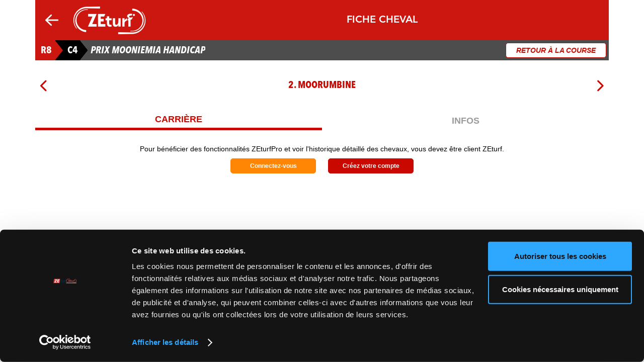

--- FILE ---
content_type: text/html; charset=UTF-8
request_url: https://www.zeturf.fr/fr/course/2023-03-30/R8C4-geraldton-prix-mooniemia-handicap/2
body_size: 4574
content:
<!DOCTYPE html>

<html lang="fr">
	<head>
					<title>Fiche cheval - MOORUMBINE</title>

			<meta http-equiv="content-type" content="text/html; charset=UTF-8" />
			<meta http-equiv="X-UA-Compatible" content="IE=edge" />
			<meta name="viewport" content="width=device-width, initial-scale=1.0, viewport-fit=cover">
			<meta name="google-site-verification" content="AXHfM5kQ6U0Xq7j9j4NkoJLCTAksgByO4NZql9ARCK8" />
			<meta name="format-detection" content="telephone=no">
			<meta name="description" lang="fr"
				content="Retrouvez le meilleur site pour vos paris hippiques: Courses en direct vidéo et pronostics en temps réel.">

							<meta name="apple-itunes-app" content="app-id=1516592235">
				<link rel="manifest" href="/manifest.webmanifest">
			
						<link rel="alternate" href="https://www.zeturf.fr/fr/course/2023-03-30/R8C4-geraldton-prix-mooniemia-handicap/2" hreflang="fr-fr" />
			<link rel="alternate" href="https://www.zeturf.be/fr/course/2023-03-30/R8C4-geraldton-prix-mooniemia-handicap/2" hreflang="fr-be" />
			<link rel="alternate" href="https://www.zeturf.be/nl/course/2023-03-30/R8C4-geraldton-prix-mooniemia-handicap/2" hreflang="nl-be" />
			<link rel="alternate" href="https://www.zeturf.sn/fr/course/2023-03-30/R8C4-geraldton-prix-mooniemia-handicap/2" hreflang="fr-sn" />
			<link rel="alternate" href="https://www.zeturf.com/fr/course/2023-03-30/R8C4-geraldton-prix-mooniemia-handicap/2" hreflang="fr" />
			<link rel="alternate" href="https://www.zeturf.com/en/course/2023-03-30/R8C4-geraldton-prix-mooniemia-handicap/2" hreflang="en" />
			<link rel="alternate" href="https://www.zeturf.com/es/course/2023-03-30/R8C4-geraldton-prix-mooniemia-handicap/2" hreflang="es" />

								
			<link rel="stylesheet" href="https://cdn.zeturf.com/v812/assets/webpack/libs/global.css">
	


<link rel="stylesheet" href="https://cdn.zeturf.com/v812/fonts/fonts.css" />

<link rel="stylesheet" href="https://cdn.zeturf.com/v812/icons/css/fa-light.css" />
<link rel="stylesheet" href="https://cdn.zeturf.com/v812/icons/css/fa-regular.css" />
<link rel="stylesheet" href="https://cdn.zeturf.com/v812/icons/css/fa-solid.css" />
<link rel="stylesheet" href="https://cdn.zeturf.com/v812/icons/css/zt-icons.css" />

			<link rel="stylesheet" href="https://cdn.zeturf.com/v812/assets/webpack/css/main.css">
			<link rel="stylesheet" href="https://cdn.zeturf.com/v812/assets/webpack/css/spriteForum.css">
			<link rel="stylesheet" href="https://cdn.zeturf.com/v812/assets/webpack/css/spriteVerticaux.css">
			<link rel="stylesheet" href="https://cdn.zeturf.com/v812/assets/webpack/css/sprite.css">
			<link rel="stylesheet" href="https://cdn.zeturf.com/v812/assets/webpack/css/spriteParisFr.css">
	
			
	<link rel="stylesheet" href="https://cdn.zeturf.com/v812/assets/webpack/react/ficheCheval.css">

								
	
	<script
		src="https://browser.sentry-cdn.com/7.47.0/bundle.tracing.min.js"
		integrity="sha384-qF/zNluOVdijBRLQ/TTHPBb/p7uxFxb+/j3eDdiKG0VF0sHCkAuwJ+Yxv6zCHR/O"
		crossorigin="anonymous"
	></script>
			<script src="https://cdn.zeturf.com/v812/assets/webpack/runtime.js"></script><script src="https://cdn.zeturf.com/v812/assets/webpack/js/JsLogger.js"></script>
			<script src="https://cdn.zeturf.com/v812/assets/webpack/js/ZERouter.js"></script>
	
<script src="https://cdn.zeturf.com/v812/libs/fosjsrouting/js/router.min.js"></script>
<script type="text/javascript">
	window.addEventListener(
		'load',
		function () {
			JsLogger.init({"dsn":"https:\/\/508aaa004ae14da9b79bc9b269fc13c5@o417254.ingest.sentry.io\/4504519418970112","assetVersion":"v812"});
		},
		false
	);
</script>

			<script src="https://cdn.zeturf.com/v812/assets/webpack/libs/global.js"></script>
	
<script type="text/javascript" src="https://cdn.zeturf.com/v812/libs/zeturfjs/zeturf.js"></script>
<script type="text/javascript" src="https://cdn.zeturf.com/v812/libs/zeturfjs/zeturf-config-fr.js"></script>
<script type="text/javascript"
	src="https://cdn.zeturf.com/v812/libs/zeturfjs/zeturf-locale-fr.js"></script>
<script type="text/javascript">
		ZEturf.applyConfig({"theme":"turf","constant":{"zebeturl":"https:\/\/www.enligne.parionssport.fdj.fr","spriteLang":"fr"}});
	ZERouter.init("https://cdn.zeturf.com/v812/libs/fosjsrouting/fos_js_routes.json");
</script>

			<script src="https://cdn.zeturf.com/v812/assets/webpack/js/plannerCookieEvaluator.js"></script>
			<script src="https://cdn.zeturf.com/v812/assets/webpack/js/main.js"></script>
			<script src="https://cdn.zeturf.com/v812/assets/webpack/js/wp_main.js"></script>
			<script src="https://cdn.zeturf.com/v812/assets/webpack/react/favoris.js"></script>
			<script src="https://cdn.zeturf.com/v812/assets/webpack/js/tagCommander.js"></script>
	


<script type="text/javascript">
	UserData.init();
	TabsManager.init();

	document.addEventListener('DOMContentLoaded', function () {
		Front.init();
	});
</script>

			<script type="text/javascript">
		if (!window.isAppMobile) {
			const scriptElement = document.createElement('script');

			scriptElement.id = 'Cookiebot';
			scriptElement.src = 'https://consent.cookiebot.com/uc.js';			scriptElement.setAttribute('data-cbid', '8a5521d0-d8f0-4d2f-830e-d2dd6fcfb289');
			scriptElement.type = 'text/javascript';
			scriptElement.async = true;

			document.head.appendChild(scriptElement);
		}
	</script>


				<script type="text/javascript">
					document.addEventListener('DOMContentLoaded', function () {
						Login.init();
					});
				</script>
			

	<script src="https://cdn.zeturf.com/v812/assets/webpack/react/ficheCheval.js"></script>
	

	<script type="text/javascript">
		$(document).ready(() => {
			Spinner.showSpinner();
			FichePartant.init({"routeParams":{"numR":8,"numC":4,"numP":2,"slug":"geraldton-prix-mooniemia-handicap","date":"2023-03-30","_locale":"fr"},"course":{"eligible_combiturf":false,"id":423637,"numero":4,"nom":"Prix Mooniemia Handicap","type":2,"depart":"2023-03-30T10:45:00+02:00","etat":6,"etat_pari":16,"fermeture_pari":"2023-03-30T10:45:44+02:00","participants":[{"id":4889453,"numero":1,"jockey":"Ms Peta Edwards","jockey_change":false,"poids":60,"poids_avant_decharge":60,"etat":40,"corde":1,"oeilleres":2,"musique":"7p 5p 2p 1p 3p 9p 3p 4p 3p 2p","cheval":{"nom":"DARK PEAK","id":519181,"robe":"Brown","proprietaire":"Mrs J M Bain","entraineur":"Jessica Bain","origines":"Trade Fair (gb)-Celt Code","alpha2":"AU","sexe_age":"F\/7"},"place":-1,"pronostic":4,"oeillere_label":"Oeill\u00e8res australiennes","lien_partant":"https:\/\/www.zeturf.fr\/fr\/course\/2023-03-30\/R8C4-geraldton-prix-mooniemia-handicap\/1","zeturf_pro_url":"\/\/pro.zeturf.com\/externe\/zefiche_cheval_1.php?hippodrome=7124&dr=20230330&nr=8&nc=4&nch=1","hasDrapeau":false,"gains":"0"},{"id":4889454,"numero":2,"jockey":"Ms Jerry Noske","jockey_change":false,"poids":59,"poids_avant_decharge":59,"etat":40,"corde":3,"oeilleres":1,"musique":"1p 2p 1p 4p 9p 5p 3p 3p","cheval":{"nom":"MOORUMBINE","id":435650,"robe":"B.","proprietaire":"P J Bruce","entraineur":"Peter Daly","origines":"City Place (USA)-Southern Princess","alpha2":"AU","sexe_age":"H\/9"},"place":2,"longueur":"TETE","oeillere_label":"Oeill\u00e8res","lien_partant":"https:\/\/www.zeturf.fr\/fr\/course\/2023-03-30\/R8C4-geraldton-prix-mooniemia-handicap\/2","zeturf_pro_url":"\/\/pro.zeturf.com\/externe\/zefiche_cheval_1.php?hippodrome=7124&dr=20230330&nr=8&nc=4&nch=2","hasDrapeau":false,"gains":"0"},{"id":4889455,"numero":3,"jockey":"Ms Natasha Faithfull","jockey_change":false,"poids":58.5,"poids_avant_decharge":58.5,"etat":40,"corde":7,"musique":"1p 1p 6p 1p 1p 0p","cheval":{"nom":"ASK AN ANGEL","id":480921,"robe":"B.","proprietaire":"A P Scally","entraineur":"Jade Tangaroa","origines":"Oratorio (Aus) - Stratasha (Aus)","alpha2":"AU","sexe_age":"F\/6"},"place":-1,"pronostic":2,"lien_partant":"https:\/\/www.zeturf.fr\/fr\/course\/2023-03-30\/R8C4-geraldton-prix-mooniemia-handicap\/3","zeturf_pro_url":"\/\/pro.zeturf.com\/externe\/zefiche_cheval_1.php?hippodrome=7124&dr=20230330&nr=8&nc=4&nch=3","hasDrapeau":false,"gains":"0"},{"id":4889456,"numero":4,"jockey":"Brayden Gaerth","jockey_change":false,"poids":55,"poids_avant_decharge":56.5,"etat":40,"corde":4,"oeilleres":1,"musique":"3p 7p 2p 2p 2p 0p 1p 4p 4p","cheval":{"nom":"BAKE SOME MAYBE'S","id":565737,"robe":"Brown","proprietaire":"Miss K J Deane","entraineur":"Willie Parker","origines":"Gingerbread Man-Miss Cubed","alpha2":"AU","sexe_age":"F\/6"},"place":4,"longueur":"NEZ","pronostic":1,"oeillere_label":"Oeill\u00e8res","lien_partant":"https:\/\/www.zeturf.fr\/fr\/course\/2023-03-30\/R8C4-geraldton-prix-mooniemia-handicap\/4","zeturf_pro_url":"\/\/pro.zeturf.com\/externe\/zefiche_cheval_1.php?hippodrome=7124&dr=20230330&nr=8&nc=4&nch=4","hasDrapeau":false,"gains":"0"},{"id":4889457,"numero":5,"jockey":"Ms Kayla Cross","jockey_change":false,"poids":56.5,"poids_avant_decharge":56.5,"etat":40,"corde":6,"oeilleres":1,"musique":"7p 5p 9p 8p 5p 4p 0p 1p 6p","cheval":{"nom":"MYBAK","id":430322,"robe":"B.","proprietaire":"Mrs J Harrison","entraineur":"Jackie Scott","origines":"War Chant (usa)-Public Perception","alpha2":"AU","sexe_age":"H\/10"},"place":-1,"oeillere_label":"Oeill\u00e8res","lien_partant":"https:\/\/www.zeturf.fr\/fr\/course\/2023-03-30\/R8C4-geraldton-prix-mooniemia-handicap\/5","zeturf_pro_url":"\/\/pro.zeturf.com\/externe\/zefiche_cheval_1.php?hippodrome=7124&dr=20230330&nr=8&nc=4&nch=5","hasDrapeau":false,"gains":"0"},{"id":4889458,"numero":6,"jockey":"Staples Mme Lis.","jockey_change":false,"poids":55,"poids_avant_decharge":55,"etat":40,"corde":10,"musique":"7p 4p 5p 5p 0p 9p 5p 4p 5p","cheval":{"nom":"ADMIRAL HUSSON","id":425548,"robe":"B.","proprietaire":"Mrs H M Backshall","entraineur":"Kevin Backshall","origines":"Husson Lightning-Musical Smile","alpha2":"AU","sexe_age":"H\/10"},"place":3,"longueur":"CTE TETE","pronostic":5,"lien_partant":"https:\/\/www.zeturf.fr\/fr\/course\/2023-03-30\/R8C4-geraldton-prix-mooniemia-handicap\/6","zeturf_pro_url":"\/\/pro.zeturf.com\/externe\/zefiche_cheval_1.php?hippodrome=7124&dr=20230330&nr=8&nc=4&nch=6","hasDrapeau":false,"gains":"0"},{"id":4889459,"numero":7,"jockey":"Ms Renee Forrest","jockey_change":false,"poids":55,"poids_avant_decharge":55,"etat":40,"corde":2,"oeilleres":1,"musique":"4p 8p 5p 5p 5p 4p 6p 1p 0p","cheval":{"nom":"FASCINATION","id":425547,"robe":"B.","proprietaire":"P G Burrell","entraineur":"Greg Criddle","origines":"Blackfriars-Tudor Magic","alpha2":"AU","sexe_age":"H\/10"},"place":-1,"oeillere_label":"Oeill\u00e8res","lien_partant":"https:\/\/www.zeturf.fr\/fr\/course\/2023-03-30\/R8C4-geraldton-prix-mooniemia-handicap\/7","zeturf_pro_url":"\/\/pro.zeturf.com\/externe\/zefiche_cheval_1.php?hippodrome=7124&dr=20230330&nr=8&nc=4&nch=7","hasDrapeau":false,"gains":"0"},{"id":4889460,"numero":8,"jockey":"Austin Galati","jockey_change":false,"poids":52,"poids_avant_decharge":55,"etat":40,"corde":5,"musique":"8p 6p 9p 0p 3p 0p 0p 8p","cheval":{"nom":"JUSTHANDY","id":418545,"robe":"B.","proprietaire":"P J Bruce","entraineur":"Malcolm Mackenzie","origines":"Galah-Playhouse Theatre","alpha2":"AU","sexe_age":"F\/8"},"place":1,"lien_partant":"https:\/\/www.zeturf.fr\/fr\/course\/2023-03-30\/R8C4-geraldton-prix-mooniemia-handicap\/8","zeturf_pro_url":"\/\/pro.zeturf.com\/externe\/zefiche_cheval_1.php?hippodrome=7124&dr=20230330&nr=8&nc=4&nch=8","hasDrapeau":false,"gains":"0"},{"id":4889461,"numero":9,"jockey":"Martinan Mme Cas.","jockey_change":false,"poids":53,"poids_avant_decharge":55,"etat":40,"corde":9,"oeilleres":1,"musique":"1p 2p 0p 8p 5p 8p 5p 3p 2p 0p","cheval":{"nom":"PURE DYNAMITE","id":434870,"robe":"Brown","proprietaire":"B E Pope","entraineur":"Graeme Hammarquist","origines":"Alfred Nobel (Ire) - Absolute Pleasure (Aus)","alpha2":"AU","sexe_age":"H\/7"},"place":5,"longueur":"3\/4 L","pronostic":3,"oeillere_label":"Oeill\u00e8res","lien_partant":"https:\/\/www.zeturf.fr\/fr\/course\/2023-03-30\/R8C4-geraldton-prix-mooniemia-handicap\/9","zeturf_pro_url":"\/\/pro.zeturf.com\/externe\/zefiche_cheval_1.php?hippodrome=7124&dr=20230330&nr=8&nc=4&nch=9","hasDrapeau":false,"gains":"0"},{"id":4889462,"numero":10,"jockey":"Chris Nicoll","jockey_change":false,"poids":55,"poids_avant_decharge":55,"etat":40,"corde":8,"oeilleres":1,"musique":"6p 5p 7p 4p 4p 3p 8p 0p 5p","cheval":{"nom":"THE CROWN PRINCE","id":419601,"robe":"B.","proprietaire":"Mrs P M Parker","entraineur":"Graeme Hammarquist","origines":"Blackfriars-Ballroom Crown","alpha2":"AU","sexe_age":"H\/9"},"place":-1,"oeillere_label":"Oeill\u00e8res","lien_partant":"https:\/\/www.zeturf.fr\/fr\/course\/2023-03-30\/R8C4-geraldton-prix-mooniemia-handicap\/10","zeturf_pro_url":"\/\/pro.zeturf.com\/externe\/zefiche_cheval_1.php?hippodrome=7124&dr=20230330&nr=8&nc=4&nch=10","hasDrapeau":false,"gains":"0"}]},"cotes":{"referenceDateTime":{"date":"2023-03-30 10:35:00.000000","timezone_type":3,"timezone":"Europe\/Paris"},"meilleureCoteSG":{"reference":2.2,"live":3.8},"displayedColumns":{"hasSG":1,"hasSP":1,"hasZC":1,"hasZS":1},"1":{"odds":{"reference":30.1,"SG":6.7,"SPMin":1.7,"SPMax":2.4,"ZC":4.9,"ZS":7.2},"oddsprogress_single":"moins"},"2":{"odds":{"reference":13.6,"SG":12,"SPMin":3.9,"SPMax":6.1,"ZC":6,"ZS":6},"oddsprogress_single":"moins"},"3":{"odds":{"reference":3.1,"SG":3.8,"SPMin":1.5,"SPMax":2.2,"ZC":7.4,"ZS":4.4},"oddsprogress_single":"plus"},"4":{"odds":{"reference":2.2,"SG":4.4,"SPMin":1.4,"SPMax":1.9,"ZC":9.6,"ZS":4},"oddsprogress_single":"plus"},"5":{"odds":{"reference":75.2,"SG":22.8,"SPMin":6.2,"SPMax":9.6,"ZC":13.5,"ZS":18},"oddsprogress_single":"moins"},"6":{"odds":{"reference":18.7,"SG":10.5,"SPMin":2.5,"SPMax":3.8,"ZC":7.4,"ZS":10.2},"oddsprogress_single":"moins"},"7":{"odds":{"reference":75.2,"SG":26.2,"SPMin":3.9,"SPMax":6.1,"ZC":11.2,"ZS":18},"oddsprogress_single":"moins"},"8":{"odds":{"reference":50.1,"SG":21.4,"SPMin":5.2,"SPMax":8,"ZC":7.4,"ZS":18},"oddsprogress_single":"moins"},"9":{"odds":{"reference":5.7,"SG":5.3,"SPMin":1.4,"SPMax":2,"ZC":8.4,"ZS":5.5}},"10":{"odds":{"reference":50.1,"SG":26.2,"SPMin":4.8,"SPMax":7.3,"ZC":9.6,"ZS":36},"oddsprogress_single":"moins"}}});
		});
	</script>

							<!-- Google Tag Manager -->
<script>(function(w,d,s,l,i){w[l]=w[l]||[];w[l].push({'gtm.start':
			new Date().getTime(),event:'gtm.js'});var f=d.getElementsByTagName(s)[0],
		j=d.createElement(s),dl=l!='dataLayer'?'&l='+l:'';j.async=true;j.src=
		'https://www.googletagmanager.com/gtm.js?id='+i+dl;f.parentNode.insertBefore(j,f);
	})(window,document,'script','dataLayer','GTM-PDJFWH9');</script>
<!-- End Google Tag Manager -->
						</head>
	<body id="fichePartant" class="tld-fr ">
					<!-- Google Tag Manager (noscript) -->
<noscript><iframe src="https://www.googletagmanager.com/ns.html?id=GTM-PDJFWH9"
		height="0" width="0" style="display:none;visibility:hidden" title="Google Tag Manager"></iframe></noscript>
<!-- End Google Tag Manager (noscript) -->
		
		<div id="modal">
	<div id="modal-overlay">
		<div id="modal-content" class="bloc">
			<div class="bandeau fond-noir close">
				<div class="titre"></div>
				<i class="fa-solid fa-xmark-large"></i>
			</div>
			<div class="content">
				<div id="modal-success"></div>
				<div id='modal-loading'>
					<div id='loader'></div>
				</div>
				<div id="modal-timer"></div>
			</div>
			<div class="flash"></div>
			<div class="footer">
				<div class="btn hiddenbtn">
					<button class="label"></button>
				</div>
				<div id="modal-footer-buttons"></div>
				<div id="modal-footer-content"></div>
			</div>
		</div>
	</div>
</div>
					<div id="bandeau-mobile-top" class="sous-bloc">
							</div>
			
			<div class="wrapper">
					<header id="header">
		<div class="navigation">
			<a class="close" href="/fr/course/2023-03-30/R8C4-geraldton-prix-mooniemia-handicap">
				<i class="fa-regular fa-arrow-left"></i>
			</a>
			<div class="logo">
				<a href="/fr" class="zt zt-logo logo-zeturf"></a>
			</div>

			<div id="partant-reunion">Fiche cheval</div>
		</div>
	</header>

											<div id="global-spinner">
	<div class="cssload-container">
		<div class="cssload-speeding-wheel"></div>
	</div>
</div>

		<div id="partant" class="sous-bloc">
			<div class="bandeau fond-gris">
				<div class="titre">
					<div class="numero-reunion-wrapper">
						<div class="numero-reunion">
							<span>				R8
	</span>
						</div>
					</div>
					<div class="numero-course">			C4
	</div>
					<h1 class="nom-course">Prix Mooniemia Handicap</h1>
					<span class="timer"><a id="backToRace"
							href="/fr/course/2023-03-30/R8C4-geraldton-prix-mooniemia-handicap">Retour à la course</a></span>
				</div>
			</div>
			<div id="fichecheval"></div>
		</div>
												</div>
					
								</body>
</html>


--- FILE ---
content_type: text/css
request_url: https://cdn.zeturf.com/v812/icons/css/zt-icons.css
body_size: 251
content:
@font-face {
	font-family: "zt-icons";
	font-display: block;
	src: url("../fonts/zt-icons.woff2?v=07565f7bcf446dbe4c8fbd007f7ea653") format("woff2");
}

.zt {
	display: inline-block;
	line-height: 1;
}

.zt:before {
	font-family: zt-icons !important;
	font-style: normal;
	font-weight: normal !important;
	vertical-align: top;
}

.zt-facebook:before {
	content: "\f101";
}
.zt-jump:before {
	content: "\f102";
}
.zt-logo-nl:before {
	content: "\f103";
}
.zt-logo:before {
	content: "\f104";
}
.zt-monte:before {
	content: "\f105";
}
.zt-plus-18:before {
	content: "\f106";
}
.zt-plus-21:before {
	content: "\f107";
}
.zt-run:before {
	content: "\f108";
}
.zt-telegram:before {
	content: "\f109";
}
.zt-trot:before {
	content: "\f10a";
}
.zt-whatsapp:before {
	content: "\f10b";
}
.zt-x-twitter:before {
	content: "\f10c";
}


--- FILE ---
content_type: text/css
request_url: https://cdn.zeturf.com/v812/assets/webpack/css/sprite.css
body_size: 4113
content:
.hippo-agen,
.hippo-aix,
.hippo-amiens,
.hippo-angers,
.hippo-angouleme,
.hippo-argentan,
.hippo-auteuil,
.hippo-auteuilsmall,
.hippo-beaumont,
.hippo-biarritz,
.hippo-bordeaux,
.hippo-cabourg,
.hippo-cagnes,
.hippo-cagnessmall,
.hippo-castera,
.hippo-castillones,
.hippo-cavaillon,
.hippo-chantilly,
.hippo-chantillysmall,
.hippo-chatillon,
.hippo-cherbourg,
.hippo-cholet,
.hippo-compiegne,
.hippo-craon,
.hippo-dax,
.hippo-deauvilleclair,
.hippo-deauvilleclairsmall,
.hippo-deauvillelatouque,
.hippo-deauvillelatouquesmall,
.hippo-divonne,
.hippo-ecommoy,
.hippo-enghien,
.hippo-enghiensmall,
.hippo-fontainebleau,
.hippo-fontainebleausmall,
.hippo-grenade,
.hippo-grenadesmall,
.hippo-hyeres,
.hippo-lacapelle,
.hippo-larochelle,
.hippo-larocheposay,
.hippo-lateste,
.hippo-laval,
.hippo-lecroiselaroche,
.hippo-lelionangers,
.hippo-lessables,
.hippo-lisieux,
.hippo-longchamp,
.hippo-longchampsmall,
.hippo-lyonparilly,
.hippo-lyonparillysmall,
.hippo-machecoul,
.hippo-maisonlaffitte,
.hippo-maisonlaffittesmall,
.hippo-marseilleborely,
.hippo-marseillevivaux,
.hippo-marseillevivauxsmall,
.hippo-maure,
.hippo-mauresmall,
.hippo-meslay,
.hippo-montdemarsan,
.hippo-montdemarsansmall,
.hippo-montstmichel,
.hippo-moulins,
.hippo-moulinssmall,
.hippo-nancy,
.hippo-nantes,
.hippo-paraylemonial,
.hippo-pompadour,
.hippo-pontchateau,
.hippo-pornichet,
.hippo-reims,
.hippo-royan,
.hippo-sablesursarthe,
.hippo-saintcloud,
.hippo-saintgalmier,
.hippo-salon,
.hippo-stmalo,
.hippo-strasbourg,
.hippo-toulouse,
.hippo-toulousesmall,
.hippo-vichy,
.hippo-vichysmall,
.hippo-vincennes,
.hippo-vincennessmall,
.hippo-vire,
.hippo-vittel,
.promotions-arrondi_20x20_cagnotte,
.promotions-arrondi_20x20_cashback,
.promotions-arrondi_20x20_reportze5-en,
.promotions-arrondi_20x20_reportze5-es,
.promotions-arrondi_20x20_reportze5-fr,
.promotions-arrondi_20x20_reportze5-nl,
.promotions-arrondi_20x20_zemiles,
.promotions-arrondi_25x25_cagnotte,
.promotions-arrondi_25x25_cashback,
.promotions-arrondi_25x25_reportze5-en,
.promotions-arrondi_25x25_reportze5-es,
.promotions-arrondi_25x25_reportze5-fr,
.promotions-arrondi_25x25_reportze5-nl,
.promotions-arrondi_25x25_zemiles,
.promotions-arrondi_51x26_cagnotte,
.promotions-arrondi_60x25_h_hour,
.promotions-arrondi_60x25_happy_hours,
.promotions-arrondi_60x60_cagnotte,
.promotions-arrondi_60x60_cashback,
.promotions-arrondi_60x60_reportze5-en,
.promotions-arrondi_60x60_reportze5-es,
.promotions-arrondi_60x60_reportze5-fr,
.promotions-arrondi_60x60_reportze5-nl,
.promotions-arrondi_60x60_reportze5o,
.promotions-arrondi_60x60_zemiles,
.generic-es_autoprohibicion,
.generic-es_logo_juego-seguro,
.generic-es_logo_jugar-bien,
.generic-es_logo_mas,
.generic-es_woordmerkkoa,
.generic-fulltimesports_logo,
.generic-ibia_logo,
.generic-idin_logo,
.generic-openovergokken-logo,
.generic-mga_logo,
.generic-mitrust-adresses,
.generic-mitrust-banques-rib,
.generic-mitrust-banques,
.generic-mitrust,
.generic-security-logo-18,
.generic-security-logo-21,
.generic-security-logo-anj,
.generic-sn_logo_lonase,
.generic-aide-question,
.generic-aide_aux_joueurs,
.generic-casaque-defaut-small,
.generic-casaque-defaut,
.generic-combi-turf,
.generic-commission_jeux_hasard,
.generic-gaming_commission,
.generic-gokhulp,
.generic-interdit-moins-18,
.generic-kansspel_commissie,
.generic-question,
.generic-arriere-plaque-avant,
.generic-arriere-plaque-avant_first,
.generic-arriere,
.generic-arriere_first,
.generic-avant-plaque-arriere,
.generic-avant-plaque-arriere_first,
.generic-avant,
.generic-avant_first,
.generic-plaque-arriere,
.generic-plaque-arriere_first,
.generic-plaque-avant,
.generic-plaque-avant_first,
.generic-plaque-quatre,
.generic-plaque-quatre_first,
.generic-quatre,
.generic-quatre_first,
.generic-be_1,
.generic-be_2,
.generic-cn,
.generic-de,
.generic-en,
.generic-es,
.generic-fr,
.generic-nl-2,
.generic-nl,
.generic-pt,
.generic-course-groupe-1,
.generic-course-groupe-2,
.generic-course-groupe-3,
.generic-adyen-amex,
.generic-adyen-bancontact,
.generic-adyen-banktransfer,
.generic-adyen-cartebancaire,
.generic-adyen-cinetpay,
.generic-adyen-emoney,
.generic-adyen-ideal,
.generic-adyen-lonase_wave,
.generic-adyen-lonase_wizall,
.generic-adyen-maestro,
.generic-adyen-mc,
.generic-adyen-multibanco,
.generic-adyen-orangemoney,
.generic-adyen-paypal,
.generic-adyen-paysafecard,
.generic-adyen-sofort,
.generic-adyen-ticketpremium,
.generic-adyen-tigocash,
.generic-adyen-visa,
.generic-cartebancaire,
.generic-paymetrust,
.generic-virement_default,
.generic-virement_fr,
.generic-virement_nl,
.generic-truelayer,
.generic-virementinstantane_default,
.generic-virementinstantane_fr,
.generic-virementinstantane_nl,
.generic-oeilleres,
.generic-oeilleres_first,
.generic-oeilleresaustr,
.generic-oeilleresaustr_first,
.generic-tote-de-82x40,
.generic-tote-fr-104x40,
.generic-tote-ie-82x40,
.generic-tote-pmu-82x40,
.generic-tote-se-83x40,
.generic-tote-uk-83x40,
.generic-tote-us-83x40,
.generic-tote-za-82x40,
.jockey-fiche-jockey-cadre-photo-bg {
	background-size: contain;
	background-repeat: no-repeat;
	background-position: center;
	width: 1em;
	height: 1em;
}

.hippo-agen {
	background-image: url(../images/agen.f97bfb6c.png);
	height: 131px;
	width: 200px;
}

.hippo-aix {
	background-image: url(../images/aix.3133e5cb.png);
	height: 112px;
	width: 200px;
}

.hippo-amiens {
	background-image: url(../images/amiens.b7f6f9e6.png);
	height: 133px;
	width: 200px;
}

.hippo-angers {
	background-image: url(../images/angers.b6086bed.png);
	height: 129px;
	width: 200px;
}

.hippo-angouleme {
	background-image: url(../images/angouleme.cdb87e01.png);
	height: 120px;
	width: 200px;
}

.hippo-argentan {
	background-image: url(../images/argentan.61ec9428.png);
	height: 121px;
	width: 200px;
}

.hippo-auteuil {
	background-image: url(../images/auteuil.0cc5010f.png);
	height: 156px;
	width: 300px;
}

.hippo-auteuilsmall {
	background-image: url(../images/auteuilsmall.50bb7339.png);
	height: 105px;
	width: 210px;
}

.hippo-beaumont {
	background-image: url(../images/beaumont.f43b0888.png);
	height: 116px;
	width: 200px;
}

.hippo-biarritz {
	background-image: url(../images/biarritz.b319f538.png);
	height: 126px;
	width: 200px;
}

.hippo-bordeaux {
	background-image: url(../images/bordeaux.dfac0be7.png);
	height: 120px;
	width: 200px;
}

.hippo-cabourg {
	background-image: url(../images/cabourg.c4368683.png);
	height: 125px;
	width: 200px;
}

.hippo-cagnes {
	background-image: url(../images/cagnes.f817c682.png);
	height: 148px;
	width: 300px;
}

.hippo-cagnessmall {
	background-image: url(../images/cagnessmall.60901a3f.png);
	height: 105px;
	width: 210px;
}

.hippo-castera {
	background-image: url(../images/castera.e7d5ecb3.png);
	height: 130px;
	width: 200px;
}

.hippo-castillones {
	background-image: url(../images/castillones.ce602676.png);
	height: 146px;
	width: 200px;
}

.hippo-cavaillon {
	background-image: url(../images/cavaillon.47d96e3a.png);
	height: 133px;
	width: 200px;
}

.hippo-chantilly {
	background-image: url(../images/chantilly.1e42d6d3.png);
	height: 124px;
	width: 300px;
}

.hippo-chantillysmall {
	background-image: url(../images/chantillysmall.d8bb7224.png);
	height: 90px;
	width: 210px;
}

.hippo-chatillon {
	background-image: url(../images/chatillon.73251598.png);
	height: 133px;
	width: 200px;
}

.hippo-cherbourg {
	background-image: url(../images/cherbourg.e86349dd.png);
	height: 133px;
	width: 200px;
}

.hippo-cholet {
	background-image: url(../images/cholet.5172a088.png);
	height: 108px;
	width: 200px;
}

.hippo-compiegne {
	background-image: url(../images/compiegne.02471d51.png);
	height: 119px;
	width: 200px;
}

.hippo-craon {
	background-image: url(../images/craon.197aada5.png);
	height: 147px;
	width: 200px;
}

.hippo-dax {
	background-image: url(../images/dax.1e1f4f32.png);
	height: 111px;
	width: 200px;
}

.hippo-deauvilleclair {
	background-image: url(../images/deauvilleclair.fb64942d.png);
	height: 168px;
	width: 300px;
}

.hippo-deauvilleclairsmall {
	background-image: url(../images/deauvilleclairsmall.54097061.png);
	height: 120px;
	width: 210px;
}

.hippo-deauvillelatouque {
	background-image: url(../images/deauvillelatouque.b6f868d0.png);
	height: 134px;
	width: 300px;
}

.hippo-deauvillelatouquesmall {
	background-image: url(../images/deauvillelatouquesmall.507fde90.png);
	height: 95px;
	width: 210px;
}

.hippo-divonne {
	background-image: url(../images/divonne.7612f289.png);
	height: 86px;
	width: 200px;
}

.hippo-ecommoy {
	background-image: url(../images/ecommoy.2b3b0320.png);
	height: 154px;
	width: 200px;
}

.hippo-enghien {
	background-image: url(../images/enghien.adf9e7a9.png);
	height: 170px;
	width: 300px;
}

.hippo-enghiensmall {
	background-image: url(../images/enghiensmall.d47e7cb5.png);
	height: 120px;
	width: 210px;
}

.hippo-fontainebleau {
	background-image: url(../images/fontainebleau.4eb00f5a.png);
	height: 119px;
	width: 300px;
}

.hippo-fontainebleausmall {
	background-image: url(../images/fontainebleausmall.af4bb675.png);
	height: 78px;
	width: 210px;
}

.hippo-grenade {
	background-image: url(../images/grenade.82ed4f94.png);
	height: 174px;
	width: 300px;
}

.hippo-grenadesmall {
	background-image: url(../images/grenadesmall.d214c358.png);
	height: 115px;
	width: 210px;
}

.hippo-hyeres {
	background-image: url(../images/hyeres.668a9961.png);
	height: 94px;
	width: 200px;
}

.hippo-lacapelle {
	background-image: url(../images/lacapelle.9be404d5.png);
	height: 113px;
	width: 200px;
}

.hippo-larochelle {
	background-image: url(../images/larochelle.2b7a341f.png);
	height: 128px;
	width: 200px;
}

.hippo-larocheposay {
	background-image: url(../images/larocheposay.3f497878.png);
	height: 179px;
	width: 200px;
}

.hippo-lateste {
	background-image: url(../images/lateste.1167b63a.png);
	height: 94px;
	width: 200px;
}

.hippo-laval {
	background-image: url(../images/laval.68a1965b.png);
	height: 101px;
	width: 200px;
}

.hippo-lecroiselaroche {
	background-image: url(../images/lecroiselaroche.096fe172.png);
	height: 181px;
	width: 200px;
}

.hippo-lelionangers {
	background-image: url(../images/lelionangers.096066ce.png);
	height: 112px;
	width: 200px;
}

.hippo-lessables {
	background-image: url(../images/lessables.402020ab.png);
	height: 118px;
	width: 200px;
}

.hippo-lisieux {
	background-image: url(../images/lisieux.60365454.png);
	height: 152px;
	width: 200px;
}

.hippo-longchamp {
	background-image: url(../images/longchamp.f4d62c5d.png);
	height: 156px;
	width: 300px;
}

.hippo-longchampsmall {
	background-image: url(../images/longchampsmall.38e2cab7.png);
	height: 105px;
	width: 210px;
}

.hippo-lyonparilly {
	background-image: url(../images/lyonparilly.d239ad32.png);
	height: 99px;
	width: 300px;
}

.hippo-lyonparillysmall {
	background-image: url(../images/lyonparillysmall.555cb03e.png);
	height: 65px;
	width: 210px;
}

.hippo-machecoul {
	background-image: url(../images/machecoul.3c3c675e.png);
	height: 155px;
	width: 200px;
}

.hippo-maisonlaffitte {
	background-image: url(../images/maisonlaffitte.f08c3e6f.png);
	height: 113px;
	width: 300px;
}

.hippo-maisonlaffittesmall {
	background-image: url(../images/maisonlaffittesmall.4720b571.png);
	height: 73px;
	width: 210px;
}

.hippo-marseilleborely {
	background-image: url(../images/marseilleborely.009a8d29.png);
	height: 121px;
	width: 200px;
}

.hippo-marseillevivaux {
	background-image: url(../images/marseillevivaux.18102b96.png);
	height: 189px;
	width: 300px;
}

.hippo-marseillevivauxsmall {
	background-image: url(../images/marseillevivauxsmall.39c6d08a.png);
	height: 135px;
	width: 210px;
}

.hippo-maure {
	background-image: url(../images/maure.967c6502.png);
	height: 255px;
	width: 300px;
}

.hippo-mauresmall {
	background-image: url(../images/mauresmall.2ad4168f.png);
	height: 175px;
	width: 210px;
}

.hippo-meslay {
	background-image: url(../images/meslay.300b90dd.png);
	height: 114px;
	width: 200px;
}

.hippo-montdemarsan {
	background-image: url(../images/montdemarsan.7e1be47e.png);
	height: 154px;
	width: 300px;
}

.hippo-montdemarsansmall {
	background-image: url(../images/montdemarsansmall.ba669fb5.png);
	height: 110px;
	width: 210px;
}

.hippo-montstmichel {
	background-image: url(../images/montstmichel.ab742631.png);
	height: 119px;
	width: 200px;
}

.hippo-moulins {
	background-image: url(../images/moulins.c66710ac.png);
	height: 110px;
	width: 300px;
}

.hippo-moulinssmall {
	background-image: url(../images/moulinssmall.cf4eabd1.png);
	height: 75px;
	width: 210px;
}

.hippo-nancy {
	background-image: url(../images/nancy.72a7ee3b.png);
	height: 134px;
	width: 204px;
}

.hippo-nantes {
	background-image: url(../images/nantes.073f80eb.png);
	height: 154px;
	width: 200px;
}

.hippo-paraylemonial {
	background-image: url(../images/paraylemonial.213f24a8.png);
	height: 121px;
	width: 200px;
}

.hippo-pompadour {
	background-image: url(../images/pompadour.976ae2f6.png);
	height: 105px;
	width: 200px;
}

.hippo-pontchateau {
	background-image: url(../images/pontchateau.08c5a694.png);
	height: 128px;
	width: 200px;
}

.hippo-pornichet {
	background-image: url(../images/pornichet.be79f3ee.png);
	height: 145px;
	width: 200px;
}

.hippo-reims {
	background-image: url(../images/reims.3a6b56ec.png);
	height: 140px;
	width: 200px;
}

.hippo-royan {
	background-image: url(../images/royan.aa08e167.png);
	height: 110px;
	width: 200px;
}

.hippo-sablesursarthe {
	background-image: url(../images/sablesursarthe.d5d41482.png);
	height: 133px;
	width: 200px;
}

.hippo-saintcloud {
	background-image: url(../images/saintcloud.546bde58.png);
	height: 154px;
	width: 200px;
}

.hippo-saintgalmier {
	background-image: url(../images/saintgalmier.08d4a182.png);
	height: 146px;
	width: 200px;
}

.hippo-salon {
	background-image: url(../images/salon.7759f3bb.png);
	height: 132px;
	width: 200px;
}

.hippo-stmalo {
	background-image: url(../images/stmalo.46946cf4.png);
	height: 135px;
	width: 200px;
}

.hippo-strasbourg {
	background-image: url(../images/strasbourg.6c12bd8c.png);
	height: 131px;
	width: 200px;
}

.hippo-toulouse {
	background-image: url(../images/toulouse.9f10a00d.png);
	height: 169px;
	width: 300px;
}

.hippo-toulousesmall {
	background-image: url(../images/toulousesmall.67ea81fd.png);
	height: 115px;
	width: 210px;
}

.hippo-vichy {
	background-image: url(../images/vichy.e61adecb.png);
	height: 130px;
	width: 300px;
}

.hippo-vichysmall {
	background-image: url(../images/vichysmall.a0971416.png);
	height: 90px;
	width: 210px;
}

.hippo-vincennes {
	background-image: url(../images/vincennes.46ca9e4c.png);
	height: 276px;
	width: 300px;
}

.hippo-vincennessmall {
	background-image: url(../images/vincennessmall.aa64e601.png);
	height: 190px;
	width: 210px;
}

.hippo-vire {
	background-image: url(../images/vire.113e09c4.png);
	height: 119px;
	width: 200px;
}

.hippo-vittel {
	background-image: url(../images/vittel.235a3451.png);
	height: 151px;
	width: 200px;
}

.promotions-arrondi_20x20_cagnotte {
	background-image: url(../images/arrondi_20x20_cagnotte.ad517084.png);
	height: 20px;
	width: 20px;
}

.promotions-arrondi_20x20_cashback {
	background-image: url(../images/arrondi_20x20_cashback.424b8512.png);
	height: 20px;
	width: 20px;
}

.promotions-arrondi_20x20_reportze5-en {
	background-image: url(../images/arrondi_20x20_reportze5-en.1b0a4014.png);
	height: 20px;
	width: 20px;
}

.promotions-arrondi_20x20_reportze5-es {
	background-image: url(../images/arrondi_20x20_reportze5-es.6a1de83c.png);
	height: 20px;
	width: 20px;
}

.promotions-arrondi_20x20_reportze5-fr {
	background-image: url(../images/arrondi_20x20_reportze5-fr.95f3d09c.png);
	height: 20px;
	width: 20px;
}

.promotions-arrondi_20x20_reportze5-nl {
	background-image: url(../images/arrondi_20x20_reportze5-nl.ed6acf81.png);
	height: 20px;
	width: 20px;
}

.promotions-arrondi_20x20_zemiles {
	background-image: url(../images/arrondi_20x20_zemiles.61702fc7.png);
	height: 20px;
	width: 20px;
}

.promotions-arrondi_25x25_cagnotte {
	background-image: url(../images/arrondi_25x25_cagnotte.bc8b4612.png);
	height: 25px;
	width: 25px;
}

.promotions-arrondi_25x25_cashback {
	background-image: url(../images/arrondi_25x25_cashback.279fb293.png);
	height: 25px;
	width: 25px;
}

.promotions-arrondi_25x25_reportze5-en {
	background-image: url(../images/arrondi_25x25_reportze5-en.8589f153.png);
	height: 25px;
	width: 25px;
}

.promotions-arrondi_25x25_reportze5-es {
	background-image: url(../images/arrondi_25x25_reportze5-es.ec4a6082.png);
	height: 25px;
	width: 25px;
}

.promotions-arrondi_25x25_reportze5-fr {
	background-image: url(../images/arrondi_25x25_reportze5-fr.69c60555.png);
	height: 25px;
	width: 25px;
}

.promotions-arrondi_25x25_reportze5-nl {
	background-image: url(../images/arrondi_25x25_reportze5-nl.27045942.png);
	height: 25px;
	width: 25px;
}

.promotions-arrondi_25x25_zemiles {
	background-image: url(../images/arrondi_25x25_zemiles.3f6058c0.png);
	height: 25px;
	width: 25px;
}

.promotions-arrondi_51x26_cagnotte {
	background-image: url(../images/arrondi_51x26_cagnotte.b063d36c.png);
	height: 26px;
	width: 51px;
}

.promotions-arrondi_60x25_h_hour {
	background-image: url(../images/arrondi_60x25_h_hour.8628f26d.png);
	height: 25px;
	width: 60px;
}

.promotions-arrondi_60x25_happy_hours {
	background-image: url(../images/arrondi_60x25_happy_hours.acfc7c65.png);
	height: 25px;
	width: 60px;
}

.promotions-arrondi_60x60_cagnotte {
	background-image: url(../images/arrondi_60x60_cagnotte.7468ed47.png);
	height: 60px;
	width: 60px;
}

.promotions-arrondi_60x60_cashback {
	background-image: url(../images/arrondi_60x60_cashback.3e6c5a0b.png);
	height: 60px;
	width: 60px;
}

.promotions-arrondi_60x60_reportze5-en {
	background-image: url(../images/arrondi_60x60_reportze5-en.abfd9077.png);
	height: 60px;
	width: 60px;
}

.promotions-arrondi_60x60_reportze5-es {
	background-image: url(../images/arrondi_60x60_reportze5-es.e5394817.png);
	height: 60px;
	width: 60px;
}

.promotions-arrondi_60x60_reportze5-fr {
	background-image: url(../images/arrondi_60x60_reportze5-fr.d4756fe9.png);
	height: 60px;
	width: 60px;
}

.promotions-arrondi_60x60_reportze5-nl {
	background-image: url(../images/arrondi_60x60_reportze5-nl.8c5c2ea2.png);
	height: 60px;
	width: 60px;
}

.promotions-arrondi_60x60_reportze5o {
	background-image: url(../images/arrondi_60x60_reportze5o.ab515db6.png);
	height: 60px;
	width: 60px;
}

.promotions-arrondi_60x60_zemiles {
	background-image: url(../images/arrondi_60x60_zemiles.19aeed15.png);
	height: 60px;
	width: 60px;
}

.generic-es_autoprohibicion {
	background-image: url(../images/es_autoprohibicion.887cbafc.png);
	height: 55px;
	width: 55px;
}

.generic-es_logo_juego-seguro {
	background-image: url(../images/es_logo_juego-seguro.fd54df34.png);
	height: 30px;
	width: 176px;
}

.generic-es_logo_jugar-bien {
	background-image: url(../images/es_logo_jugar-bien.b60480ee.png);
	height: 55px;
	width: 78px;
}

.generic-es_logo_mas {
	background-image: url(../images/es_logo_mas.c6ff5927.png);
	height: 30px;
	width: 30px;
}

.generic-es_woordmerkkoa {
	background-image: url(../images/es_woordmerkkoa.24a2a00c.png);
	height: 30px;
	width: 98px;
}

.generic-fulltimesports_logo {
	background-image: url(../images/fulltimesports_logo.887fe31a.png);
	height: 43px;
	width: 65px;
}

.generic-ibia_logo {
	background-image: url(../images/ibia_logo.fa7eb42b.png);
	height: 52px;
	width: 100px;
}

.generic-idin_logo {
	background-image: url(../images/idin_logo.610a8a5f.png);
	height: 30px;
	width: 30px;
}

.generic-openovergokken-logo {
	background-image: url(../images/nl_openovergokken_logo.019f67a5.png);
	height: 52px;
	width: 100px;
}

.generic-mga_logo {
	background-image: url(../images/mga_logo.857b7222.png);
	height: 52px;
	width: 152px;
}

.generic-mitrust-adresses {
	background-image: url(../images/mitrust-adresses.59fa4d9a.png);
	height: 32px;
	width: 300px;
}

.generic-mitrust-banques-rib {
	background-image: url(../images/mitrust-banques-rib.93c04812.png);
	height: 32px;
	width: 69px;
}

.generic-mitrust-banques {
	background-image: url(../images/mitrust-banques.d369e465.png);
	height: 32px;
	width: 300px;
}

.generic-mitrust {
	background-image: url(../images/mitrust.f86ba55d.png);
	height: 30px;
	width: 165px;
}

.generic-security-logo-18 {
	background-image: url(../images/security-logo-18.7656447c.png);
	height: 30px;
	width: 30px;
}

.generic-security-logo-21 {
	background-image: url(../images/security-logo-21.9e1bb76d.png);
	height: 30px;
	width: 30px;
}

.generic-security-logo-anj {
	background-image: url(../images/security-logo-anj.0f26625a.png);
	height: 52px;
	width: 62px;
}

.generic-sn_logo_lonase {
	background-image: url(../images/sn_logo_lonase.bc0dca0a.png);
	height: 30px;
	width: 45px;
}

.generic-aide-question {
	background-image: url(../images/aide-question.0c67aa3e.png);
	height: 40px;
	width: 80px;
}

.generic-aide_aux_joueurs {
	background-image: url(../images/aide_aux_joueurs.96b4bdd5.png);
	height: 28px;
	width: 123px;
}

.generic-casaque-defaut-small {
	background-image: url(../images/casaque-defaut-small.b451a8d8.png);
	height: 40px;
	width: 34px;
}

.generic-casaque-defaut {
	background-image: url(../images/casaque-defaut.c70540ec.png);
	height: 65px;
	width: 55px;
}

.generic-combi-turf {
	background-image: url(../images/combi-turf.e485b7ea.png);
	height: 150px;
	width: 150px;
}

.generic-commission_jeux_hasard {
	background-image: url(../images/commission_jeux_hasard.d6b96378.png);
	height: 30px;
	width: 77px;
}

.generic-gaming_commission {
	background-image: url(../images/gaming_commission.a8200661.png);
	height: 30px;
	width: 77px;
}

.generic-gokhulp {
	background-image: url(../images/gokhulp.eaa57a13.png);
	height: 27px;
	width: 123px;
}

.generic-interdit-moins-18 {
	background-image: url(../images/interdit-moins-18.e731bfb6.svg);
}

.generic-kansspel_commissie {
	background-image: url(../images/kansspel_commissie.a523e008.png);
	height: 30px;
	width: 77px;
}

.generic-question {
	background-image: url(../images/question.707b2344.png);
	height: 64px;
	width: 64px;
}

.generic-arriere-plaque-avant {
	background-image: url(../images/arriere-plaque-avant.8efac88b.svg);
}

.generic-arriere-plaque-avant_first {
	background-image: url(../images/arriere-plaque-avant_first.c5972733.svg);
}

.generic-arriere {
	background-image: url(../images/arriere.5321d6ef.svg);
}

.generic-arriere_first {
	background-image: url(../images/arriere_first.85f5066b.svg);
}

.generic-avant-plaque-arriere {
	background-image: url(../images/avant-plaque-arriere.69a73122.svg);
}

.generic-avant-plaque-arriere_first {
	background-image: url(../images/avant-plaque-arriere_first.fddcc127.svg);
}

.generic-avant {
	background-image: url(../images/avant.68af0b9d.svg);
}

.generic-avant_first {
	background-image: url(../images/avant_first.9948aecc.svg);
}

.generic-plaque-arriere {
	background-image: url(../images/plaque-arriere.c926c53d.svg);
}

.generic-plaque-arriere_first {
	background-image: url(../images/plaque-arriere_first.c314f9fd.svg);
}

.generic-plaque-avant {
	background-image: url(../images/plaque-avant.d03dc833.svg);
}

.generic-plaque-avant_first {
	background-image: url(../images/plaque-avant_first.a48442a8.svg);
}

.generic-plaque-quatre {
	background-image: url(../images/plaque-quatre.51163072.svg);
}

.generic-plaque-quatre_first {
	background-image: url(../images/plaque-quatre_first.36d23341.svg);
}

.generic-quatre {
	background-image: url(../images/quatre.a832b0ed.svg);
}

.generic-quatre_first {
	background-image: url(../images/quatre_first.97be13fe.svg);
}

.generic-be_1 {
	background-image: url(../images/be_1.b749ccbd.png);
	height: 17px;
	width: 26px;
}

.generic-be_2 {
	background-image: url(../images/be_2.f749ba95.png);
	height: 17px;
	width: 26px;
}

.generic-cn {
	background-image: url(../images/cn.1d4411c9.png);
	height: 21px;
	width: 32px;
}

.generic-de {
	background-image: url(../images/de.cfa202ff.png);
	height: 21px;
	width: 32px;
}

.generic-en {
	background-image: url(../images/en.5a9f80d5.png);
	height: 21px;
	width: 31px;
}

.generic-es {
	background-image: url(../images/es.f62d3120.png);
	height: 21px;
	width: 32px;
}

.generic-fr {
	background-image: url(../images/fr.7676439d.png);
	height: 21px;
	width: 32px;
}

.generic-nl-2 {
	background-image: url(../images/nl-2.07d75a94.png);
	height: 21px;
	width: 32px;
}

.generic-nl {
	background-image: url(../images/nl.dbcc5a4c.png);
	height: 21px;
	width: 32px;
}

.generic-pt {
	background-image: url(../images/pt.2d3ec3d9.png);
	height: 21px;
	width: 32px;
}

.generic-course-groupe-1 {
	background-image: url(../images/course-groupe-1.5ea550c8.svg);
}

.generic-course-groupe-2 {
	background-image: url(../images/course-groupe-2.bb3816bb.svg);
}

.generic-course-groupe-3 {
	background-image: url(../images/course-groupe-3.2ba24541.svg);
}

.generic-adyen-amex {
	background-image: url(../images/adyen-amex.f5a3c19f.svg);
}

.generic-adyen-bancontact {
	background-image: url(../images/adyen-bancontact.989100c0.svg);
}

.generic-adyen-banktransfer {
	background-image: url(../images/adyen-banktransfer.ee0eedcd.svg);
}

.generic-adyen-cartebancaire {
	background-image: url(../images/adyen-cartebancaire.7b914507.svg);
}

.generic-adyen-cinetpay {
	background-image: url(../images/adyen-cinetpay.10b4b228.svg);
}

.generic-adyen-emoney {
	background-image: url(../images/adyen-emoney.38d15352.svg);
}

.generic-adyen-ideal {
	background-image: url(../images/adyen-ideal.f257fbad.svg);
}

.generic-adyen-lonase_wave {
	background-image: url(../images/adyen-lonase_wave.23f61387.svg);
}

.generic-adyen-lonase_wizall {
	background-image: url(../images/adyen-lonase_wizall.77cd9983.svg);
}

.generic-adyen-maestro {
	background-image: url(../images/adyen-maestro.877de8dc.svg);
}

.generic-adyen-mc {
	background-image: url(../images/adyen-mc.bc9421a3.svg);
}

.generic-adyen-multibanco {
	background-image: url(../images/adyen-multibanco.2366f5f8.svg);
}

.generic-adyen-orangemoney {
	background-image: url(../images/adyen-orangemoney.734d2464.svg);
}

.generic-adyen-paypal {
	background-image: url(../images/adyen-paypal.d9e55c27.svg);
}

.generic-adyen-paysafecard {
	background-image: url(../images/adyen-paysafecard.a29b40a5.svg);
}

.generic-adyen-sofort {
	background-image: url(../images/adyen-sofort.3347deca.svg);
}

.generic-adyen-ticketpremium {
	background-image: url(../images/adyen-ticketpremium.242f5f76.svg);
}

.generic-adyen-tigocash {
	background-image: url(../images/adyen-tigocash.e9aa68cc.svg);
}

.generic-adyen-visa {
	background-image: url(../images/adyen-visa.2f77288c.svg);
}

.generic-cartebancaire {
	background-image: url(../images/cartebancaire.51434b5e.svg);
}

.generic-paymetrust {
	background-image: url(../images/paymetrust.9a024bbb.svg);
}

.generic-virement_default {
	background-image: url(../images/virement_default.f0dff48e.svg);
}

.generic-virement_fr {
	background-image: url(../images/virement_fr.ad4113ec.svg);
}

.generic-virement_nl {
	background-image: url(../images/virement_nl.7035a9a0.svg);
}

.generic-truelayer {
	background-image: url(../images/truelayer.b9676552.svg);
}

.generic-virementinstantane_default {
	background-image: url(../images/virementinstantane_default.f0dff48e.svg);
}

.generic-virementinstantane_fr {
	background-image: url(../images/virementinstantane_fr.ad4113ec.svg);
}

.generic-virementinstantane_nl {
	background-image: url(../images/virementinstantane_nl.7035a9a0.svg);
}

.generic-oeilleres {
	background-image: url(../images/oeilleres.e15f8728.svg);
}

.generic-oeilleres_first {
	background-image: url(../images/oeilleres_first.9220c477.svg);
}

.generic-oeilleresaustr {
	background-image: url(../images/oeilleresaustr.a85996b4.svg);
}

.generic-oeilleresaustr_first {
	background-image: url(../images/oeilleresaustr_first.20d49ed8.svg);
}

.generic-tote-de-82x40 {
	background-image: url(../images/tote-de-82x40.392cf941.png);
	height: 40px;
	width: 82px;
}

.generic-tote-fr-104x40 {
	background-image: url(../images/tote-fr-104x40.020ca86a.png);
	height: 40px;
	width: 104px;
}

.generic-tote-ie-82x40 {
	background-image: url(../images/tote-ie-82x40.c2c8c813.png);
	height: 40px;
	width: 82px;
}

.generic-tote-pmu-82x40 {
	background-image: url(../images/tote-pmu-82x40.c64473c3.png);
	height: 40px;
	width: 82px;
}

.generic-tote-se-83x40 {
	background-image: url(../images/tote-se-83x40.53f121f2.png);
	height: 40px;
	width: 83px;
}

.generic-tote-uk-83x40 {
	background-image: url(../images/tote-uk-83x40.de6da5a8.png);
	height: 40px;
	width: 83px;
}

.generic-tote-us-83x40 {
	background-image: url(../images/tote-us-83x40.a15d560f.png);
	height: 40px;
	width: 83px;
}

.generic-tote-za-82x40 {
	background-image: url(../images/tote-za-82x40.5edcd097.png);
	height: 40px;
	width: 82px;
}

.jockey-fiche-jockey-cadre-photo-bg {
	background-image: url(../images/fiche-jockey-cadre-photo-bg.2f7540f3.png);
	height: 510px;
	width: 360px;
}


/*# sourceMappingURL=sprite.css.map*/

--- FILE ---
content_type: application/javascript
request_url: https://cdn.zeturf.com/v812/libs/zeturfjs/zeturf-locale-fr.js
body_size: 14593
content:
ZEturf.constant.lang = 'fr';
ZEturf.text = {
	accepter_reglement: "J'accepte",
	accueil_message_limites_login_logout_title: 'Vos limites de jeu',
	accueil_message_title: 'Messages',
	autocomplete_address_not_found:
		"Vous résidez à Monaco ? Vous ne trouvez pas votre adresse ? Activez l'édition manuelle en cliquant ici",
	autocomplete_select_address: 'Vous devez sélectionner une valeur dans la liste',
	adyen_carte_non_supprimee_description: "Aucune carte n'a pu être supprimée.",
	adyen_carte_supprimee_description: 'Votre carte a été supprimée.',
	adyen_error_dropin_error_message:
		"Une erreur s'est produite. Votre paiement n'a pas pu être effectué. En cas de question, merci de contacter notre service client.",
	adyen_error_payment_error_message: "<b>Erreur de paiement</b><p>Ré-essayez s'il vous plait</p>",
	adyen_error_payment_error_title: 'Erreur de paiement',
	adyen_solde_retirable_error: 'Votre solde retirable est insuffisant',
	adyen_supprimer_la_carte: 'Supprimer',
	autologout_message: "Vous avez été déconnecté après 20 minutes d'inactivité",
	bloc_vos_favoris_description: '%count% cheval favori engagé|%count% chevaux favoris engagés',
	caddie_ticket_notifications_header: 'Notification',
	cette_valeur_ne_doit_pas_etre_vide: 'Cette valeur ne doit pas être vide.',
	chance: 'Chance',
	cheval_cheval: 'Cheval',
	compte_alerte_nl_i_have_read_it: "J'ai lu",
	compte_alerte_nl_play_responsible: 'Jouer responsable',
	compte_cgu_valider:
		"Les conditions générales d'utilisation du service ZEturf ont changé le %date%. Veuillez les lire et les accepter afin de continuer de profiter du service ZEturf !",
	compte_cgu_voir: "Lire les nouvelles Conditions Générales d'Utilisation",
	compte_document_bloc_id_title_verso: 'Votre document est-il complet ?',
	compte_document_bloc_id_text_verso:
		"Carte d'identité, titre de séjour ou permis de conduire ?  Assurez-vous d'envoyer le recto ET le verso du document.<br/>\r\nPasseport ? Assurez vous d'envoyer les deux volets du document.",
	compte_document_bloc_id_send_no_verso: 'Mon document est complet !',
	compte_document_bloc_id_send_verso: 'Ajouter un verso / deuxième volet',
	course_numero: 'N°',
	compte_favoris_ajouterfavori: 'Ajouter un favori',
	compte_favoris_course: 'Course',
	compte_favoris_deletefavori: 'Etes vous sûr de vouloir supprimer ce favori ?',
	compte_favoris_modifier_description: 'Modifier vos notes sur ce cheval',
	compte_favoris_modifier_vos_notes_sur: 'Modifier vos notes sur %cheval%',
	compte_favoris_supprimer: 'Supprimer',
	compte_favoris_supprimer_confirmation: 'Vous êtes sur le point de supprimer %cheval% de vos favoris.',
	compte_favoris_supprimer_short: 'Suppr.',
	compte_favoris_vos_notes: 'Vos notes',
	compte_favoris_ajoute_le: 'Ajouté le %date%',
	compte_historique_extract: 'Télécharger',
	compte_historique_extract_done: 'Le téléchargement a été effectué avec succès.',
	compte_historique_extract_from_empty: "Veuillez choisir une date depuis laquelle télécharger l'historique.",
	compte_historique_extract_title: "Télécharger l'historique de vos transactions et de vos gains",
	compte_historique_resume_download: 'Télécharger',
	compte_historique_resume_download_title: 'Télécharger le résumé annuel',
	compteShowDetail: 'Voir détails',
	compteHideDetail: 'Masquer détails',
	compteModalGradeTitle: 'Mes avantages ZEturf',
	compteModalSoldeBonusitle: 'Solde bonus Sport',
	compteOffresPromoExclusivesValable: "Valable jusqu'au %date%",
	confirmation_upload_message: 'Votre document a bien été transmis à notre service client.',
	contact_customer_service: 'Service client',
	go_unibet: 'Se connecter sur Unibet.fr',
	course_course: 'Course',
	course_depart_imminent: 'Imminent',
	course_operation_bet_link: 'Je parie',
	course_operation_show_terms: 'Voir conditions',
	course_passage_etat_live_corps: "Le départ de la course vient d'être donné. Les paris sont par conséquent fermés.",
	course_passage_etat_live_titre: 'La course est partie',
	course_runners_odds_reference_time_header: 'à %time%',
	course_ticket_veuillez_selectionner_votre_pari: 'Veuillez sélectionner votre pari',
	customer_service: 'Service client',
	depot_cfa_not_divisible: 'Le montant doit être un multiple de 20 (ex: 2080 FCFA)',
	depot_fcfa_min: 'Le montant minimum est de 2000 FCFA.',
	depot_fcfa_max: 'Le montant maximum est de 50000 FCFA.',
	depot_mobile_invalid_chars: 'format invalide',
	depot_montant_convert_cfa_euro: "Soit un dépôt d'un montant de <b>%montant%€</b> crédité sur votre compte.",
	document_already_exists: 'Vous nous avez déjà transmis ce document.',
	document_unexpected_error:
		"Une erreur inattendue s'est produite, veuillez recharger la page et réessayer ou contacter le service client",
	enums: {
		CourseType: {
			1: 'Attelé',
			2: 'Plat',
			3: 'Monté',
			4: 'Haies',
			5: 'Trot',
			6: 'Cross-Country',
			7: 'Steeple-chase',
			8: 'Obstacle'
		},
		Oeilleres: [
			{
				label: 'enum.oeilleres.0',
				pictoClass: ''
			},
			{
				label: 'Oeillères',
				pictoClass: 'oeilleres'
			},
			{
				label: 'Oeillères australiennes',
				pictoClass: 'oeilleresaustr'
			},
			{
				label: 'Oeillères pour la 1ère fois',
				pictoClass: 'oeilleres_first'
			},
			{
				label: 'Oeillères australiennes pour la 1ère fois',
				pictoClass: 'oeilleresaustr_first'
			}
		],
		Deferres: {
			A: {
				label: 'Déferré des antérieurs',
				pictoClass: 'avant'
			},
			P: {
				label: 'Déferré des postérieurs',
				pictoClass: 'arriere'
			},
			4: {
				label: 'Déferré des 4 fers',
				pictoClass: 'quatre'
			},
			B: {
				label: 'Déferré des antérieurs pour la 1ère fois',
				pictoClass: 'avant_first'
			},
			Q: {
				label: 'Déferré des postérieurs pour la 1ère fois',
				pictoClass: 'arriere_first'
			},
			5: {
				label: 'Déferré des 4 fers pour la 1ère fois',
				pictoClass: 'quatre_first'
			},
			C: {
				label: 'Plaqué des antérieurs',
				pictoClass: 'plaque-avant'
			},
			D: {
				label: 'Plaqué des postérieurs',
				pictoClass: 'plaque-arriere'
			},
			E: {
				label: 'Plaqué des 4',
				pictoClass: 'plaque-quatre'
			},
			F: {
				label: 'Déferré des antérieurs et plaqué des postérieurs',
				pictoClass: 'avant-plaque-arriere'
			},
			G: {
				label: 'Déferré des postérieurs et plaqué des antérieurs',
				pictoClass: 'arriere-plaque-avant'
			},
			H: {
				label: 'Plaqué des antérieurs pour la 1ère fois',
				pictoClass: 'plaque-avant_first'
			},
			I: {
				label: 'Plaqué des postérieurs pour la 1ère fois',
				pictoClass: 'plaque-arriere_first'
			},
			J: {
				label: 'Plaqué des 4 pour la 1ère fois',
				pictoClass: 'plaque-quatre_first'
			},
			K: {
				label: 'Déferré des antérieurs et plaqué des postérieurs pour la 1ère fois',
				pictoClass: 'avant-plaque-arriere_first'
			},
			L: {
				label: 'Déferré des postérieurs et plaqué des antérieurs pour la 1ère fois',
				pictoClass: 'arriere-plaque-avant_first'
			}
		},
		LoginError: {
			INVALID_CREDENTIALS: "Les informations d'identification fournies ne sont pas valides.",
			ACCOUNT_INACTIVE: 'Votre compte est actuellement inactif.',
			ACCOUNT_INTERDIT_DE_JEU: 'login.account_interdit_de_jeu',
			ACCOUNT_SUSPEND: 'login.account_suspend',
			ACCOUNT_CLOSED: 'Votre compte est définitivement fermé.',
			ACCOUNT_IN_COOLOFF: "Vous êtes actuellement en période d'auto exclusion.",
			ACCOUNT_FDJ_MERGED_OBGF:
				'Votre compte est clôturé et a été fusionné avec votre compte ZEturf/ZEbet. Merci d’utiliser ce compte pour vous connecter.',
			ACCOUNT_ZETURF_MERGED_OBGF:
				'Votre compte est clôturé et a été fusionné avec votre compte ParionsSport en Ligne. Merci d’utiliser ce compte pour vous connecter.',
			MIGRATION_UNIBET_OBGF_FORBIDDEN:
				'Pour accéder à ce compte, rendez-vous sur <a href="https://www.unibet.fr">www.unibet.fr</a> ou ouvrez l’application Unibet.',
			MIGRATION_FDJ_OBGF_FORBIDDEN:
				"Pour bénéficier de l'offre ZEturf, vous devez d'abord vous connecter sur Parions Sport en Ligne et accepter les nouvelles conditions générales d'utilisation.",
			FUSION_FDJ_USR_OBGF_FORBIDDEN:
				'Pour clôturer votre compte, veuillez vous rendre sur ParionsSport en Ligne et accepter les conditions.',
			ERREUR_GENERIQUE: 'Une erreur est survenue.',
			TOO_MANY_FAILED_ATTEMPTS:
				'Un nombre important de tentatives de connexion infructueuses a été enregistré. Veuillez patienter.',
			TEMPORARY_24H_LOCK:
				'Suite à 5 tentatives de connexion infructeuses, votre compte est bloqué pendant 24h. \r\nPour le débloquer avant ce délai vous pouvez faire une demande de réinitialisation de mot de passe ou contacter le service client.',
			PERMANENT_LOCK: 'Votre compte est définitivement bloqué, merci de contacter le service client.'
		}
	},
	error_deposit: "Votre dépôt n'a pas été enregistré",
	error_deposit_champs: "Votre dépôt n'a pas été enregistré",
	error_inscription_bloc_notes: 'Vous devez renseigner votre Nom',
	error_invalidaddress2: "Merci de saisir un complément d'adresse valide",
	error_invalidaddress: 'Merci de saisir une adresse valide',
	error_invalidcharacter: 'Ne peut contenir que des lettres avec ou sans accent',
	error_invalidcity: 'Merci de saisir une ville valide',
	error_invalidcountry: 'Merci de saisir un pays valide',
	error_invalidemail: 'Votre saisie est incorrecte. Merci de saisir un email valide',
	error_invalidinput: 'Saisie incorrecte',
	error_invalidphone: 'Merci de saisir un numéro de téléphone valide',
	error_invalidusername:
		'Ne doit pas commencer par des « _ » et ne doit comporter ni espaces ni guillemets ni apostrophes',
	error_invalidzip: 'Merci de saisir un code postal valide',
	error_legal18: 'Vous devez avoir plus de 18 ans pour vous inscrire',
	error_login:
		"<strong>L'authentification a échoué</strong><br /><br />Veuillez vérifier votre identifiant et mot de passe. Faites attention, notre système est sensible aux accents, majuscules et minuscules.\r\n<br /><br />Si vous avez oublié votre mot de passe et/ou identifiant, cliquez sur le lien ci-dessous:<br /><br />",
	error_occured: 'Une erreur est survenue',
	error_offline_message:
		"Vous n'êtes plus connecté à internet. Veuillez vous reconnecter pour poursuivre votre navigation sur le site.",
	error_passwordlength: 'Votre mot de passe doit contenir entre 6 et 16 caractères',
	error_passwordmatch: 'Les mots de passe ne sont pas identiques',
	error_probleme_recuperation_donnees: 'Impossible de récupérer les informations demandées',
	error_requiredfield: 'Champ obligatoire',
	error_titre_403: 'Contenu interdit',
	error_titre_503: 'Service indisponible',
	error_description_503: 'Nos services sont actuellement indisponibles. Réessayez dans quelques minutes.',
	error_tosagreement: 'Vous devez accepter les conditions générales',
	error_zebet_not_exist: "Le site ZEbet n'est pas accessible avec votre compte",
	favoris: {
		today: "Favoris aujourd'hui",
		tomorrow: 'Favoris demain',
		all: 'Tous vos favoris',
		search: 'Rechercher un cheval',
		search_summary:
			"Vous pouvez également directement chercher votre cheval préféré ! Ajoutez le facilement à vos favoris et activez les notifications pour être alerté(e) dès qu'il participe à une nouvelle course.",
		search_reset: 'Rechercher un autre cheval',
		search_horse_name: 'Nom du cheval'
	},
	fiche_cheval: {
		chargement_en_cours: 'Chargement en cours...',
		stats: {
			titre_annee: 'Stats 12 mois',
			titre_carriere: 'Stats carrière',
			table: {
				nbCourses: 'Nb Courses',
				nbVictoires: 'Nb Victoires',
				tauxVictoires: '% Victoires',
				tauxPodium: '% Podium',
				gains: 'Gains'
			}
		},
		favori: {
			titre: '<span class="not-on-mobile">Ajouter un</span> favori',
			ajouter: 'Ajouter le favori',
			supprimer: 'Supprimer le favori'
		},
		notification: {
			activer: 'Activer les notifications',
			desactiver: 'Désactiver les notifications',
			tooltip:
				'En activant la cloche, vous serez alerté les prochaines fois que ce cheval prendra part à une course sur ZEturf',
			consentement: {
				titre: "Activer l'email de notification des favoris",
				description:
					"En activant l'alerte sur ce cheval, vous acceptez de recevoir un email les prochaines fois que ce cheval prendra part à une course sur ZEturf"
			}
		},
		historique: {
			actions: 'Actions',
			analyse: 'Analyse',
			allocation: 'Allocation',
			cheval_inedit: 'Première course en carrière',
			course_du_jour: 'Course du jour',
			classement: 'Pos.',
			choisir_corde: 'Choisir une corde...',
			choisir_discipline: 'Choisir une discipline...',
			choisir_distance: 'Choisir une distance...',
			choisir_ferrure: 'Choisir une ferrure...',
			choisir_hippodrome: 'Choisir un hippodrome...',
			choisir_jockey_driver: 'Choisir un jockey / driver...',
			choisir_oeillere: "Choisir un type d'oeillère...",
			corde: 'Corde',
			date: 'Date',
			terrain: 'Terrain',
			entraineur: 'Entraîneur',
			ouvrirFermerTout: 'Déplier / Réduire',
			discipline: 'Discipline',
			distance: 'Distance',
			type_piste: 'Piste',
			psf: 'PSF',
			depart: 'Départ',
			reduction_km: 'Réd. km.',
			ferrures: 'Ferrures',
			handicap: 'Handicap',
			bouton_filtrer: 'Filtrez les performances (corde, hippodrome, piste…)',
			appliquer_filtre: 'Filtrer par cette valeur',
			hippodrome: 'Hippodrome',
			histo_indisponible: 'Historique du cheval indisponible',
			jockey_driver: 'Jockey/Driver',
			log_in: 'Connectez-vous',
			cote: 'Cote',
			missing_badge:
				"Pour bénéficier des fonctionnalités ZEturfPro et voir l'historique détaillé des chevaux, vous devez avoir validé au moins un pari dans les 2 derniers mois.",
			not_logged:
				"Pour bénéficier des fonctionnalités ZEturfPro et voir l'historique détaillé des chevaux, vous devez être client ZEturf.",
			nb_partants: 'Partants',
			oeilleres: 'Oeillères',
			poids: 'Poids',
			performances: 'Carrière',
			reset_form: 'Réinitialiser',
			sign_up: 'Créez votre compte',
			titre: 'Carrière',
			temps_course: 'Temps',
			aucun_resultat: 'Aucun résultat ne correspond à vos filtres actuels',
			numero: 'Numéro'
		},
		infos: {
			course: {
				discipline: 'Discipline',
				distance: 'Distance',
				handicap: 'Handicap',
				numero_cheval: 'Cheval n°',
				titre: 'Course'
			},
			cheval: {
				entraineur: 'Entraîneur',
				driver: 'Driver',
				jockey: 'Jockey',
				origines: 'Origines',
				poids_avant_decharge: 'Poids avant décharge',
				proprietaire: 'Propriétaire',
				robe: 'Robe',
				record: 'Record',
				sexe_age: 'Sexe/Age',
				titre: 'Cheval',
				accessoire: 'Accessoire'
			},
			carriere: {
				gains: 'Gains',
				musique: 'Musique',
				titre: 'Carrière'
			},
			infos_indisponible: 'Informations cheval indisponibles',
			titre: 'Infos'
		},
		notes: {
			titre: 'Notes',
			ajouter: 'Ajouter un favori',
			liste: {
				aucune: 'Aucune note sur ce cheval',
				commentaire: 'Commentaire',
				date: 'Date'
			},
			form: {
				placeholder: 'Votre note...'
			}
		}
	},
	ticket_summary: {
		modes: {
			unitaire: 'Unitaire',
			reduit: 'Réduit',
			total: 'Total'
		},
		ordres: {
			bases: 'Tous les ordres des bases',
			tous: 'Tous les ordres'
		},
		controles: {
			abandonner: 'Abandonner'
		},
		modifier_pari: 'Modifier votre pari'
	},
	forgot_your_password: 'Mot de passe oublié',
	gameplay_preference_afficher_tuto_jeu_ordre: "Afficher le tutoriel de saisie d'un pari ordre",
	gameplay_preference_afficher_tuto_validation_ticket: "Afficher le tutoriel de validation d'un pari",
	gameplay_preference_afficher_tuto_verticaux: "Afficher le tutoriel de saisie d'un pari vertical",
	gameplay_preference_confirmer_validation_sans_panier: 'Confirmer la validation de paris sans passer par le panier',
	gameplay_preference_show_inline_live_video:
		'Suivre les courses en direct lorsque celles-ci sont retransmises en vidéo',
	gen_forgot_your_password: 'Mot de passe oublié',
	gen_reset_password: 'Réinitialiser le mot de passe',
	grids_play_choose_your_horses: '%pari% : Sélectionnez vos chevaux',
	grids_play_your_game: '%pari% - Votre jeu :',
	header_connecte_depuis: 'Connecté depuis',
	inscription_adresse_invalid_chars: 'Votre adresse contient des caractères non autorisés.',
	inscription_bloc_notes_titre: 'Inscrivez-vous au bloc notes',
	inscription_codepostal_invalide: "Le code postal n'est pas valide.",
	inscription_cvilid_not_correct: 'Veuillez saisir un CIVIL ID valide.',
	inscription_departement_naissance_form_error:
		"Cette valeur n'est pas valide si votre pays de naissance est la France",
	inscription_email_not_an_email: 'Veuillez saisir une adresse email valide',
	inscription_error_password_match: 'Les mots de passe ne sont pas identiques',
	inscription_error_required_field: 'Champ obligatoire',
	inscription_error_eighteen_invalid:
		'Le jeu est interdit aux mineurs. Si un mineur était identifié après inscription, ses avoirs seraient confisqués.',
	inscription_error_birthdate_invalid: "La date de naissance n'est pas valide",
	inscription_invalid_zip: 'Le code postal est invalide',
	inscription_login_invalid_chars:
		'Votre identifiant ne peut pas commencer par un espace ni par __, il ne peut pas contenir de guillemet, ni de +, ni d’apostrophes, ni d’espaces contigus, ni être une adresse email, ni contenir à la fois un @ et un point.',
	inscription_name_must_have_less_than: 'Veuillez saisir 20 caractères maximum',
	inscription_name_must_have_more_than: 'Veuillez saisir au moins 2 caractères.',
	inscription_password_required_huit_caracteres: 'Votre mot de passe doit contenir au moins 8 caractères',
	inscription_password_max_deuxmille_caracteres: 'Votre mot de passe doit contenir au maximum 2000 caractères',
	inscription_nom_invalid_chars: 'Votre nom contient des caractères non autorisés',
	inscription_numero_identite: "Numéro de votre pièce d'identité",
	inscription_numero_identite_etranger: 'inscription.numero_identite_etranger',
	inscription_password_erreur_majuscule_lettre_chiffre:
		'Votre mot de passe doit contenir au minimum 8 caractères comprenant 1 lettre majuscule,1 lettre minuscule, 1 chiffre et 1 caractère spécial : @[]^_!"#$%€&\'()*+,-./:;{}<>=|~?',
	inscription_password_password_email_not_different: "Le mot de passe ne peut pas être identique à l'adresse email",
	inscription_password_password_login_not_different: 'Votre mot de passe ne doit pas être identique à votre login',
	inscription_password_repeated: 'Les mots de passe ne sont pas identiques',
	inscription_prenom_invalid_chars: 'Votre prénom contient des caractères non autorisés.',
	inscription_registre_national_incorrect: 'Merci de renseigner un numéro de registre national valide.',
	inscription_telephone_required:
		'Merci de renseigner votre numéro de téléphone sans espaces, sans virgules, sans points.',
	inscription_ville_invalid_chars: 'Votre ville contient des caractères non autorisés.',
	inscription_you_must_be_over_18: 'Vous devez avoir plus de 18 ans.',
	inscription_email_already_taken: 'Un compte existe déjà avec votre adresse email.',
	inscription_popin_email_already_taken:
		"Il semblerait que vous-ayez déjà un compte actif sur ZEturf/ZEbet : l'adresse e-mail que vous avez saisie est déjà liée à un autre compte.\r\nVous pouvez :\r\n1. Modifier votre adresse e-mail dans le formulaire d'inscription\r\n2. Réinitialiser votre mot de passe\r\n3. Fermer le compte associé à votre adresse email afin de pouvoir en recréer un\r\nBesoin d'aide ? Contactez notre service client",
	inscription_refus_account_compte_existant_obgf_psel:
		'Il semblerait que vous possédiez déjà un compte sur Parions Sport en Ligne. Pour bénéficier de l’offre Zeturf, vous devez d’abord vous connecter sur Parions Sport en Ligne et accepter les nouvelles conditions générales d’utilisation.',
	invalid_code_promo: "Ce code promo n'est pas valide",
	jeton_critere_valeur_max: "Ce jeton vous permet de jouer un ticket d'une valeur maximum de %montant%",
	jeton_message_page:
		"Cher ZEturfiste, vous bénéficiez d'un jeton d'une valeur maximale de %montant% valable sur %support%.",
	jeton_message_page_support_course: 'cette course',
	jeton_message_page_support_reunion: 'cette réunion',
	jeton_message_page_support_vertical: 'ce vertical',
	jeton_message_page_liste_paris: 'Pari(s) éligible(s) :',
	login: 'Se connecter',
	login_bsn_not_correct: "Numéro d'Identité (BSN) invalide",
	login_connectbtn: 'Connectez-vous',
	login_donnees_personnelles_btn: "Changement d'identifiant",
	login_error_birthdate_required: 'Veuillez saisir votre date de naissance.',
	login_error_login_password_required: 'Veuillez saisir votre Identifiant et votre mot de passe.',
	login_reessayer: 'Réessayer',
	login_registerbtn: "S'inscrire",
	login_token_empty_tld_nl:
		"Vous n'êtes pas authentifié auprès du CRUKS, merci de renseigner votre BSN si vous en possédez un.",
	login_mandatory_contact_moment_show_limits: 'Afficher vos limites actuelles',
	loss_of_rights_message:
		"Vous avez perdu l'accès à cette rubrique ou fonctionnalité ZEturf.<br/>\r\nPour rappel, pour conserver vos avantages ZEturf, vous devez avoir réalisé au moins un pari durant les 60 derniers jours.<br/>\r\nSi vous avez une question, notre Service Client est à votre écoute.",
	loss_of_rights_title: 'Perte de droits',
	marketing_operations_action_course: 'Voir la course',
	marketing_operations_action_deja_inscrit: 'Vous participez à cette promotion',
	marketing_operations_action_evenement_sport: 'Jouer',
	marketing_operations_action_register: 'Je participe !',
	marketing_operations_action_reunion: 'Voir la réunion',
	marketing_operations_defi: 'Défi',
	marketing_operations_cagnotte: 'Cagnotte',
	marketing_operations_cashback: 'Cashback',
	marketing_operations_modal_login_description:
		'Connectez-vous pour profiter de nos offres promotionnelles exceptionnelles',
	marketing_operations_modal_login_title: "S'inscrire ou se connecter",
	marketing_operations_rajoutze5: 'Rajout ZE5',
	marketing_operations_reportze5: 'Report ZE5',
	marketing_operations_reportze5Ordre: 'marketing_operations.reportze5Ordre',
	marketing_operations_zemiles: 'ZEmiles',
	marketing_operations_sport_cagnotte: 'Cagnotte',
	marketing_operations_sport_eurosofferts: 'Euros offerts',
	marketing_operations_sport_cashback: 'Cashback',
	marketing_operations_sport_gainsboostes: 'Gains boostés',
	marketing_operations_sport_defi: 'Défi',
	marketing_operations_sport_gainsdoubles: 'Gains doublés',
	marketing_operations_sport_coucoursfreebet: 'Concours Freebet',
	marketing_operations_sport_cotesboostees: 'Cotes boostées',
	marketing_operations_sport_cote42: 'Cote 42',
	marketing_operations_sport_choisistonchampion: 'Choisis ton champion',
	marketing_operations_eligibilite_pari: {
		eligible_aux_promotions: 'Pari éligible aux promotions :',
		eligible_promotions: 'Pari éligible à la promotion :'
	},
	marketing_operations_challenge: {
		points: '%count% pt.|%count% pts.',
		place_en_attente: 'En attente'
	},
	marketing_operations_objectifs: {
		progression: {
			EN_ATTENTE: 'market.operations.objectif.progression.etat.EN_ATTENTE',
			EN_COURS: 'market.operations.objectif.progression.etat.EN_COURS',
			SUCCESS: 'market.operations.objectif.progression.etat.SUCCESS',
			EXPIRE: 'market.operations.objectif.progression.etat.EXPIRE',
			IGNORE: 'market.operations.objectif.progression.etat.IGNORE'
		}
	},
	modal_annulation_demande_retrait_confirm:
		'Êtes-vous sûr de vouloir annuler votre demande de retrait de %montant% par %mode%.',
	modal_annulation_demande_retrait_title: 'Annulation de votre demande retrait',
	modal_details_bonus_sport: 'Détails de votre bonus ZEbet',
	modal_details_bonus_turf: 'Détails de votre bonus ZEturf',
	modal_veuillez_patienter: 'Veuillez patienter',
	jeton_count: '%count% Jeton|%count% Jetons',
	notifications_count: 'Vous avez %count% notification en attente.|Vous avez %count% notifications en attente.',
	notifications_date: 'Date',
	notifications_message: 'Message',
	notifications_montant: 'Montant',
	notifications_type: 'Type',
	numero_reunion: 'R',
	offres_count: '%count% Offre|%count% Offres',
	operation_bet_link: 'Je parie',
	optcode_deposit_title: 'Confirmation de votre dépôt',
	pari: {
		1: 'Simple gagnant',
		2: 'Simple placé',
		3: 'Jumelé gagnant',
		4: 'Jumelé ordre',
		5: 'Jumelé placé',
		6: 'Trio',
		7: 'ZE couillon',
		8: 'ZE 4',
		9: 'Réservé',
		10: 'ZE V',
		11: 'Triordre',
		12: 'ZE 5',
		13: 'ZE 2/4',
		14: 'Réservé',
		15: 'ZE 234',
		16: 'ZE 345',
		18: 'Triple Trio',
		19: 'Daily Quattro',
		20: 'Daily Five',
		22: 'ZE4 ordre',
		24: 'ZE4+',
		25: 'ZE5+',
		26: 'Tiercé',
		28: 'Multi',
		29: 'ZEshow',
		30: 'Maxi',
		31: 'Super Simple',
		32: 'Daily 5',
		33: 'Maxi Réunion',
		34: '5+',
		35: '3+',
		36: '4+',
		37: 'Daily 4',
		39: 'ZE5 ordre'
	},
	pari_en_cours: 'Pari en cours',
	pari_grille_complements: 'Complément(s):',
	pari_libelles_paris: 'paris',
	pari_libelles_tous_les_ordres: 'Tous les ordres',
	pari_libelles_tous_les_ordres_des_bases: 'Tous les ordres des bases',
	pari_regles_specifiques_paris_pmu: 'Les sélections multiples doivent être identiques sur le %pari%',
	pari_ticket_bien_pris_en_compte: 'Votre demande de paris a bien été prise en compte.',
	pari_ticket_demande_pris_en_compte:
		"Pari transmis. Le statut 'validé' dans 'Mes paris en cours' indique qu'il est accepté.",
	pari_ticket_mis_au_panier: 'Votre pari a été enregistré dans le panier.',
	pari_ticket_montant_invalide: "%montant% n'est pas un montant valide.",
	pari_ticket_montant_jeton_depassee: 'Le montant de votre ticket dépasse la valeur maximum de votre jeton turf.',
	pari_ticket_montant_max: 'Vous avez dépassé le montant maximal pour votre mise',
	pari_ticket_multiplicateur_superieur_un: 'Le multiplicateur doit être un entier supérieur ou égal à 1.',
	pari_ticket_pls:
		"Nous connaissons actuellement quelques difficultés techniques. %nombre% paris (%montant%€) ont été envoyés mais n'ont pas encore été traités.",
	pari_ticket_boost: 'Boost de %montant%',
	pari_vertical_harry_boy_valeur_ticket_trop_basse:
		'Un ticket vertical avec Harry Boy doit avoir une mise minimale de %montant%',
	pari_vertical_reservistes_missing_message:
		'Vous vous apprêtez à valider votre ticket de jeu sans réserviste. En cas de non-partant au sein de votre sélection, un cheval réserviste de remplacement vous sera attribué par défaut. La liste des chevaux réservistes sera défini par notre partenaire et sera disponible après fermeture du pari.',
	pari_vertical_reservistes_missing_title: "Vous n'avez pas choisi de réserviste",
	pari_vertical_selection_montant_invalide:
		'Votre jeu vertical semble incorrect, veuillez vérifier le montant du pari ainsi que votre sélection (un cheval minimum par course).',
	pari_vertical_valeur_ticket_depassee:
		'La valeur de votre jeu ne peut pas dépasser 1000€. Merci de valider votre sélection au sein de plusieurs tickets.',
	paris_en_cours: 'Paris en cours',
	popup_make_deposit_message:
		"Votre solde n'est pas suffisant pour jouer ce ticket. Vous pouvez faire un dépôt pour approvisionner votre compte.",
	popup_make_deposit_title: 'Solde insuffisant',
	retrait_cfa_not_divisible: 'Le montant doit être un multiple de 20 (ex: 2080 FCFA)',
	retrait_fcfa_min: 'Le montant minimum est de %montant%.',
	retrait_fcfa_max: 'Le montant maximum est de %montant%.',
	retrait_montant_convert_cfa_euro: "Soit un retrait d'un montant de %montant%€",
	session_expiree: 'Vous avez dépassé la durée maximum de votre session. Souhaitez-vous poursuivre votre session ?',
	session_expiree_titre: 'Durée maximale de session atteinte',
	sidebar_messages_short: '%unread%/%count% non lus',
	sidebar_messages_total: '%count% Message|%count% Messages',
	sidebar_messages_unread: '%count% non lu|%count% non lus',
	sidebar_notifications: '%count% Notification|%count% Notifications',
	sidebar_notifications_short: '%count% non lues',
	subscribe_popup_message:
		"L'accès aux paris et fonctionnalités ZEturf est strictement réservé à nos clients.<br>Quelques minutes suffisent pour vous inscrire et profiter de votre bonus de bienvenue.",
	success_deposit: 'Votre dépôt a été effectué avec succès',
	success_redirect:
		"Vous n'êtes pas reconnu sur ce site, nous allons vous connecter sur le site de votre pays conformément à la législation en vigueur.",
	ticket_combinaison: {
		combinaison: 'Combinaison',
		combinaisons_max: 'Le nombre de combinaisons est dépassé, il ne doit pas être supérieur à 5 000.',
		mise: 'Mise',
		pari: 'Pari',
		title: 'Vos combinaisons'
	},
	panier: {
		ajouter: 'Ajouter au panier',
		nb_paris: 'Vos paris à valider',
		montant_total: 'Montant total',
		flash: {
			reset: 'Êtes-vous sûr de vouloir supprimer toutes vos sélections du panier?'
		},
		erreurs: {
			montant_invalide: 'Le montant joué est invalide.',
			paris_fermes: 'Paris fermés'
		}
	},
	ticket_confirmation_page_vertical_corps:
		'En validant, vous quitterez la page course et serez redirigé vers la section de jeu dédiée au pari vertical.',
	ticket_confirmation_page_vertical_titre: 'Pari vertical',
	ticket_confirmation_pari_montant_jeton_non_atteint_corps:
		"Attention, le montant maximum de votre jeton turf n'est pas atteint. Si vous validez votre pari maintenant, le reste de votre jeton turf sera perdu.",
	ticket_confirmation_pari_montant_jeton_non_atteint_titre: 'Montant maximum du jeton non atteint',
	ticket_confirmation_pari_sans_panier_corps:
		'Vous êtes sur le point de valider votre ticket directement sans passer par le panier.  Si vous avez des tickets en attente de validation dans celui-ci, ils ne seront pas validés. Confirmez-vous cette action ?',
	ticket_confirmation_pari_sans_panier_titre: 'Validation sans panier',
	ticket_paris_fermes_supprimes:
		"Avertissement: un ou plusieurs paris viennent d'être fermés. Ils ont été supprimés de votre panier.",
	ticket_refused_non_partant: 'Votre ticket contient un cheval non-partant.',
	ticket_refused_paris_fermes:
		'Votre pari ne peut pas être validé car les paris sur cette course sont désormais fermés.',
	ticket_server_replied_nonsense:
		'Nous connaissons actuellement quelques difficultés techniques passagères. Nous travaillons à rétablir une situation optimale dans les meilleurs délais. Merci de réessayer dans quelques instants.',
	titre_aucune_information: 'Aucune information disponible',
	titre_popin_multibanco_confirmation: 'Votre paiement par Multibanco',
	tuto_comment_jouer_ordre: {
		step1: 'Nouvelles fonctionnalités pour vos paris à ordre.<br />\r\n<br />\r\nAppuyez sur Echap pour arrêter le tutoriel.',
		step2: 'Choisissez votre formulaire de jeu. Unitaire...',
		step3: '...ou en Champ Réduit ou Total si vous souhaitez sélectionner une ou plusieurs bases',
		step4: 'Sélectionnez vos chevaux',
		step5: 'Modifiez la position de vos bases en les faisant glisser les cases',
		step6: 'Modifiez la position de vos bases en cliquant directement sur la case de votre cheval pour changer sa position.',
		step7: "Ajustez votre ticket avec l'option « Ordres » de votre choix.",
		step8: 'Astuce: le lien "voir les combinaisons" vous permet de visualiser l\'ensemble des combinaisons incluses dans votre ticket'
	},
	tuto_frise_programme: {
		step1: 'Grâce à la frise programme du jour, accédez rapidement à n’importe quelle réunion ou course de la journée. <br />\r\nAppuyez sur Echap pour arrêter le tutoriel.',
		step2: 'Sélectionnez la réunion qui vous intéresse',
		step3: 'Les différentes courses de la réunion sont visibles en-dessous. <br />\r\nVous pouvez parier en cliquant sur les courses ouvertes en rouge et voir les résultats & rapports en cliquant sur les courses en gris.',
		step4: 'Vous pouvez également accéder à la réunion en cliquant sur le nom de l’hippodrome.'
	},
	tuto_grille: {
		chance: 'Le bouton Chance sélectionne pour vous les chevaux.',
		choix_bases: 'Sélectionnez vos bases...',
		choix_combines: '... et vos combinés pour votre combinaison',
		choix_complements:
			'Nous vous demandons de cocher au moins un cheval complémentaire et 2 si vous le souhaitez. Ils serviront à maintenir votre grille valide en cas de non-partants.',
		choix_gagnants: 'Pour commencer, sélectionnez le cheval ou les chevaux que vous voyez gagnants.',
		choix_pari:
			"Le pari demandé sur chaque course est précisé ici. Il peut être différent d'une course à l'autre selon la grille.",
		choix_places: 'Sélectionnez vos placés',
		choix_selections: 'Sélectionnez vos chevaux',
		course_suivante:
			'Lorsque votre pronostic est pris sur une course, le bouton devient rouge et vous êtes invité à saisir vos chevaux sur la course suivante.',
		cquoi: 'Chaque grille comporte plusieurs courses. Votre objectif est de trouver la combinaison gagnante sur chaque course.',
		intro: 'Bienvenue sur les grilles Zeturf. Voici une aide interactive pour vous indiquer comment jouer !<br />\r\nAppuyez sur <i>Echap</i> pour arrêter le tutoriel.',
		liste_courses:
			"Les courses sont indiquées ici. Libre à vous si vous le souhaitez de pronostiquer les courses dans l'ordre de votre choix.",
		valider:
			'Quand la grille est complétée, le bouton valider devient rouge. Votre mise totale est indiquée à côté. En cliquant sur le bouton rouge, votre jeu sera pris en compte et disponible en rubrique paris en cours.'
	},
	tuto_validation_ticket: {
		step1: 'Vous avez maintenant 2 choix pour passer vos paris.<br />\r\n<br />\r\nAppuyez sur Echap pour arrêter le tutoriel.',
		step2: 'Le bouton valider VALIDE votre pari directement, sans passer par le panier...',
		step3: 'Le bouton « Ajouter au panier » stocke vos paris dans le panier, vous devez les valider ultérieurement',
		step4: 'ASTUCE : le lien "voir les combinaisons" vous permet de visualiser l\'ensemble des combinaisons incluses dans votre ticket.'
	},
	upload_error_filesize: 'La taille du fichier est trop grande.',
	upload_error_filetype: 'Seuls les formats de fichiers suivants sont supportés : jpg, png, doc, docx, pdf',
	userlimits_credit_max_error: 'Vous ne pouvez pas dépasser votre limite.',
	userlimits_credit_max_restriction_popin_demande: '<b>Vous demandez une limite de %montant%€</b>',
	userlimits_credit_max_restriction_popin_description:
		"Votre demande doit être notifiée à la Commission des jeux de hasard (CJH) qui vérifiera auprès de la Banque Nationale de Belgique que vous n'êtes pas connu au fichier de la Centrale des crédits aux particuliers comme étant en défaut de paiement. Si vous ne l'êtes pas, votre limite pourra être augmentée après l'écoulement d'un délai de trois jours, en attendant, votre limite est fixée à 200€.",
	userlimits_credit_max_restriction_popin_title: "Demande d'augmentation de votre limite de dépôt",
	userlimits_credit_max_delete_regulator_authorization_popin_title:
		"Demande d'annulation de votre autorisation à dépasser la limite de dépôt",
	userlimits_credit_max_delete_regulator_authorization_popin_description:
		"Votre demande doit être notifiée à la Commission des jeux de hasard (CJH), elle va entraîner l'annulation de votre autorisation à dépasser la limite de dépôt à 200€.",
	vertical_spot_one_click_action: 'Pariez en 1 clic',
	vertical_spot_one_click_description:
		"Vous n'êtes pas un expert ou tout simplement pas le temps de faire vous même votre sélection sur le pari Vertical ? ZEturf vous propose de choisir pour vous les partants qui vous permettront de maximiser vos chances de gros gain. Indiquez simplement le montant maximum que vous souhaitez miser, ZEturf se charge du reste !",
	vertical_spot_one_click_detailsmise: 'Ci-dessous les combinaisons que ZEturf vous propose de jouer.',
	vertical_spot_one_click_montant: 'Coût de votre ticket',
	vertical_spot_one_click_titre: 'Détail de votre jeu',
	vertical_ticket_avec_non_partants:
		"Votre ticket de jeu n'est pas valide car il contient un ou plusieurs non-partants :",
	vertical_tuto_popin_bouton_non: 'Non merci !',
	vertical_tuto_popin_button_oui: "Oui c'est parti !",
	vertical_tuto_popin_corp: 'Souhaitez-vous afficher le tutoriel vous présentant la prise de pari vertical ?',
	vertical_tuto_popin_titre: 'Tutoriel de prise de pari vertical',
	vertical_tuto_step_bandeau:
		'Bienvenue sur les verticaux. Pas à pas, découvrez toutes les options pour trouver vos gagnants sur les courses sélectionnées.',
	vertical_tuto_step_bandeau_ticket_jeu:
		'Retrouvez ici la mise de base et votre nombre de combinaisons. Votre mise totale = Nombre de combinaisons x mise de base.',
	vertical_tuto_step_cagnotte:
		'Montant à partager entre tous les gagnants (3 rangs payés pour les verticaux V75, GS75 et V86)',
	vertical_tuto_step_encart_vxx:
		'Accédez directement aux détails de chaque course (ou manche) pour faire le papier et sélectionner vos chevaux.',
	vertical_tuto_step_mobile_courses:
		'Visualisez ici le nombre de courses composant le vertical. Cliquez sur un numéro pour accéder directement à la liste des partants.',
	vertical_tuto_step_mobile_non_partant:
		'Si vous avez sélectionné un cheval ensuite déclaré non partant: 2 options: soit vous choisissez votre réserviste (2 par course), soit vous aurez un report automatique sur les réservistes proposés par notre partenaire ATG (V75, V86 ou GS75) ou par ZEturf (D5 ou MR), priorisés du plus joués au moins joués.',
	vertical_tuto_step_mobile_quickbet:
		"Pour ceux qui ont déjà fait le papier, cliquez ici pour faire apparaître le Quick Bet, l'outil idéal pour ceux qui ont déjà fait le papier. Chaque colonne représente une course du vertical. Sélectionnez sur chacune d'entre elles autant de partants que vous le souhaitez.",
	vertical_tuto_step_mobile_selection:
		'Visualisez le nombre de chevaux actuellement sélectionnés pour chaque course. Au moins un cheval doit être sélectionné sur chaque course pour que votre ticket soit valide.',
	vertical_tuto_step_non_partant:
		"Si vous avez sélectionné un cheval ensuite déclaré non partant, vous avez 2 options : soit vous choisissez votre réserviste (jusqu'à 2 par course), soit vous aurez un report automatique sur les réservistes proposés par notre partenaire ATG (V75, V86 ou GS75) ou par ZEturf (D5 ou MR), priorisés du plus joués au moins joués.",
	vertical_tuto_step_one_click:
		'Dites le montant que vous voulez parier, le système vous créera un ticket sur-mesure avec un mix de combinaisons ouvrant votre potentiel de gains.',
	vertical_tuto_step_prono:
		'Si vous cherchez encore des compléments à votre jeu, vous pouvez suivre ici les pronos des experts. Un clic rajoute un cheval du prono...',
	vertical_tuto_step_quickbet:
		"Pour ceux qui ont déjà fait le papier, cochez directement vos chevaux. Chaque ligne représente une course du vertical. Sélectionnez sur chacune d'entre elles autant de partants que vous le souhaitez.",
	vertical_tuto_step_ticket_jeu:
		'Validez ici votre récapitulatif des combinaisons sélectionnées. Cliquez sur valider pour envoyer votre pari en validation (l\'état de votre pari "validé" apparaîtra dans vos paris en cours)',
	video_popup_en_direct: 'En direct',
	video_popup_guest_text: 'Veuillez vous connecter pour bénéficier de la vidéo !',
	video_popup_limited_text: 'Pour bénéficier à nouveau de la vidéo, veuillez [conditions qui font revenir la vidéo]',
	video_popup_title: 'ZEturf TV',
	video_popup_vous_etes_parti:
		'Nous avons coupé la vidéo comme vous ne sembliez plus la regarder. Veuillez cliquer sur un onglet pour redémarrer le visionnage si vous le souhaitez.',
	video_popup_vous_etes_toujours_la:
		'Êtes vous toujours là ?\r\nSans action de votre part, la vidéo se coupera dans %timer%',
	zeturf_partants: 'Partants',
	userlimits_cumul_depot: 'Somme des dépôts réalisés:',
	userlimits_periodicite: {
		1: 'Par jour',
		2: 'Par semaine',
		3: 'Par mois',
		13: 'Par jour',
		14: 'Par semaine',
		15: 'Par mois',
		16: 'Par jour',
		17: 'Par semaine',
		18: 'Par mois',
		45: 'Par jour',
		46: 'Par semaine',
		47: 'Par mois',
		horsrestriction: 'Conformément à la loi en vigueur vous devez choisir une limite hebdomadaire uniquement.',
		all: 'Quotidienne/Hebdomadaire/Mensuel'
	},
	userlimits_cumul_session: 'Cumul du temps de session',
	userlimits_temps_max: 'Limite du temps de session',
	userlimits_currency_timer: 'H',
	userlimits_credit_max: 'Limite de dépôt',
	plafonds_userlimits_seuil_solde_max: 'Seuil de retrait automatique',
	plafonds_userlimits_montant_solde_cible: 'plafonds.userlimits.montant.solde.cible',
	userlimits_creditmax_nl_contactmoment_title: 'Contact nécessaire',
	userlimits_creditmax_nl_contactmoment_content:
		"Vous souhaitez modifier votre limite de dépôt à [montant] € [periodicite].\r\n<br /><br >\r\nNous ne pouvons accepter cette augmentation de votre limite tant que vous n'avez pas contacté le service client via le numéro de téléphone : 070 3380 365 ou via notre chat.\r\n<br /><br >\r\nJusqu'à ce que vous nous contactiez, les dépôts et les paris ne sont possibles que dans les limites actuelles que vous avez fixées.\r\n<br /><br >\r\nVeuillez vous assurer de nous contacter dans les 48 heures, sinon votre demande sera annulée.\r\n<br /><br >\r\nFaites votre choix ci-dessous",
	userlimits_creditmax_nl_contactmoment_oui: 'Oui',
	userlimits_creditmax_nl_contactmoment_non: 'Non',
	userlimits_nl_popin:
		'Déposé: %deposit% / %depositPeriodicite% <br>\r\n<strong>Limite de dépôt: %depositLimit% / %depositPeriodicite%</strong><br>\r\n<br>\r\nDépôt net: %depositNet% / %depositNetPeriodicite% <br>\r\n<strong>Limite de dépôt net: %depositNetLimit% / %depositNetPeriodicite%</strong><br>\r\n<br>\r\nTemps de connexion :  %tempsSession% / %tempsSessionPeriodicite%<br>\r\n<strong>Limite de temps de connexion : %tempsSessionLimit% / %tempsSessionPeriodicite%</strong><br>\r\n<br>\r\nLimite de retrait automatique : %retraitAuto%<br>\r\nPour les montants au dessus de cette limite, un virement est automatiquement réglé',
	zeturf_pro: {
		type_piste: {
			1: 'Sable',
			2: 'Herbe',
			3: 'Machefer',
			4: 'Pouzzolane',
			5: 'Cendrée'
		}
	},
	ze5ordre_voir_details: 'En savoir +',
	ratelimit_exceeded:
		"Vous avez dépassé le nombre d'appel maximum autorisé. Merci de patienter avant de recommencer l'opération.",
	bouton: {
		ajouter: 'Ajouter',
		annuler: 'Annuler',
		changer_mot_de_passe: 'Changer de mot de passe',
		choisir_mes_reservistes: 'Je souhaite sélectionner mes réservistes',
		confirmer: 'Confirmer',
		deposer: 'Faire un dépôt',
		editer: 'Modifier',
		fermer: 'Fermer',
		modifier: 'Modifier',
		ne_plus_afficher_ce_message: 'Ne plus afficher ce message',
		okcompris: "Ok j'ai compris !",
		oui: 'Oui',
		parier: 'Parier',
		precedent: '← Précédent',
		suivant: 'Suivant →',
		valider: 'Valider',
		voir: 'voir',
		voir_details: 'Détails'
	},
	course: {
		ticket_de_jeu: {
			selection_type_pari: 'Choisissez un type de pari',
			mode_normal: 'Unitaire',
			mode_reduit: 'Réduit',
			mode_total: 'Total'
		}
	},
	mfa: {
		titre: 'Sécurisation',
		erreur: 'Une erreur est survenue. Fermez la fenêtre et réessayez votre action.'
	},
	combi_turf: {
		cta: {
			boost: 'Ajoute <span class="nb-selection">%nbSelection%</span> course(s) à ton CombiTurf pour obtenir <span class="boost">%boostValue%%</span> de bonus supplémentaire',
			nb_courses: '%count% courses',
			ineligibilite: {
				droit_erreur_et_redistribution:
					'Le Boost n’est pas disponible lorsque le Droit à l’erreur est activé et que le taux de réinvestissement des gains est différent de la totalité.',
				droit_erreur: 'Le Boost n’est pas disponible lorsque l’option Droit à l’erreur est activée.',
				redistribution:
					'Le Boost n’est pas disponible lorsque le taux de réinvestissement des gains est différent de la totalité.'
			}
		},
		flash: {
			ajout_combi: 'Votre sélection à été ajoutée au CombiTurf'
		},
		intro: {
			titre: 'CombiTurf',
			sous_titre: 'Reportez vos gains d’une course à l’autre',
			description:
				'Le CombiTurf permet de parier sur plusieurs courses consécutives en reportant vos gains. Cinq types de paris sont éligibles (SG, SP, JG, JP et Z24), pouvant être mélangés entre des courses de réunions différentes.'
		},
		ticket_vide: {
			titre: 'Votre CombiTurf est vide',
			description: 'Créez un ticket pour commencer.'
		},
		bouton: {
			jouer: 'Jouer en CombiTurf',
			jouer_tout: 'Tout jouer en CombiTurf'
		},
		erreurs: {
			course_inconnue: 'Course inconnue',
			nb_legs: 'Ajouter une autre course pour valider votre CombiTurf',
			paris_fermes: 'Paris fermés',
			course_passee: 'Course déjà passée',
			course_trop_proche: 'Course trop proche de la précédente',
			max_combinaisons: 'Vous avez dépassé la limite de 64 combinaisons autorisées pour un CombiTurf.'
		},
		mise: {
			titre: 'Choix de la mise de départ',
			ma_selection: 'Ma sélection',
			combinaisons: 'Combinaison(s)'
		},
		course: {
			selectionnee: 'Inclus dans le CombiTurf',
			indisponible: 'CombiTurf impossible avec cette course, une sélection est trop proche',
			retour_programme: 'Retour au programme'
		},
		mise_totale: 'Mise totale',
		suppression_mises_panier: {
			titre: 'Souhaitez-vous conserver vos sélections dans votre panier ?',
			boutons: {
				conserver: 'Oui, conserver',
				supprimer: 'Non, vider le panier'
			}
		},
		droit_erreur: {
			titre: "Maximisez vos chances grâce au droit à l'erreur !",
			description:
				'Couvre vos paris en générant plusieurs tickets, chacune retirant une course.\r\nExemple : si vous sélectionnez A, B, C alors 4 tickets seront générés : ABC + AB + AC + BC.',
			legs_insuffisants: "Il faut 3 courses minimum pour pouvoir activer le droit à l'erreur"
		},
		redistribution: {
			titre: 'Report de gain de la course précédente:',
			description:
				'Le taux de réinvestissement détermine la part de vos gains réinvestis sur la course suivante.',
			options: {
				100: '100 %',
				75: '75 %',
				50: '50 %',
				25: '25 %'
			}
		},
		jeton: {
			nombre_legs: 'Ce jeton CombiTurf est utilisable pour un minimum de %d course(s).',
			mise_inferieure: 'Votre mise est inférieure au montant du jeton, le montant non utilisé sera perdu.',
			utiliser_jeton: 'UTILISER MON JETON TURF'
		},
		tuto: {
			base_combine:
				'<b>\r\n\t1 clic = combiné\r\n\t<br>2 clics = base\r\n</b>\r\n\r\n<p>En cliquant une seconde fois sur votre cheval, celui-ci est sélectionné en base.</p>'
		},
		modale: {
			remplacer: {
				titre: 'Vous avez déjà un pari de ce type sur cette course',
				explications:
					'En ajoutant cette nouvelle sélection, votre pari précédent sera remplacé.<br>\r\nPour combiner plusieurs sélections sur ce type de pari, utilisez le mode Base / Combiné afin de créer la combinaison souhaitée.<br><br>\r\n<b>Souhaitez-vous remplacer votre pari existant ?</b>',
				boutons: {
					confirmer: 'Remplacer le pari'
				}
			}
		}
	}
};


--- FILE ---
content_type: application/javascript
request_url: https://cdn.zeturf.com/v812/assets/webpack/js/tagCommander.js
body_size: 2584
content:
"use strict";
(self["webpackChunk"] = self["webpackChunk"] || []).push([["js/tagCommander"],{

/***/ "../../lib/bundles/FrontofficeBundle/Resources/assets/js/Common/TagCommander.js":
/*!**************************************************************************************!*\
  !*** ../../lib/bundles/FrontofficeBundle/Resources/assets/js/Common/TagCommander.js ***!
  \**************************************************************************************/
/***/ (function(__unused_webpack_module, __webpack_exports__, __webpack_require__) {

__webpack_require__.r(__webpack_exports__);
/* harmony export */ __webpack_require__.d(__webpack_exports__, {
/* harmony export */   "TagCommander": function() { return /* binding */ TagCommander; }
/* harmony export */ });
/* harmony import */ var _babel_runtime_helpers_classCallCheck__WEBPACK_IMPORTED_MODULE_0__ = __webpack_require__(/*! @babel/runtime/helpers/classCallCheck */ "./node_modules/@babel/runtime/helpers/esm/classCallCheck.js");
/* harmony import */ var _babel_runtime_helpers_createClass__WEBPACK_IMPORTED_MODULE_1__ = __webpack_require__(/*! @babel/runtime/helpers/createClass */ "./node_modules/@babel/runtime/helpers/esm/createClass.js");


function _createForOfIteratorHelper(o, allowArrayLike) { var it = typeof Symbol !== "undefined" && o[Symbol.iterator] || o["@@iterator"]; if (!it) { if (Array.isArray(o) || (it = _unsupportedIterableToArray(o)) || allowArrayLike && o && typeof o.length === "number") { if (it) o = it; var i = 0; var F = function F() {}; return { s: F, n: function n() { if (i >= o.length) return { done: true }; return { done: false, value: o[i++] }; }, e: function e(_e) { throw _e; }, f: F }; } throw new TypeError("Invalid attempt to iterate non-iterable instance.\nIn order to be iterable, non-array objects must have a [Symbol.iterator]() method."); } var normalCompletion = true, didErr = false, err; return { s: function s() { it = it.call(o); }, n: function n() { var step = it.next(); normalCompletion = step.done; return step; }, e: function e(_e2) { didErr = true; err = _e2; }, f: function f() { try { if (!normalCompletion && it.return != null) it.return(); } finally { if (didErr) throw err; } } }; }
function _unsupportedIterableToArray(o, minLen) { if (!o) return; if (typeof o === "string") return _arrayLikeToArray(o, minLen); var n = Object.prototype.toString.call(o).slice(8, -1); if (n === "Object" && o.constructor) n = o.constructor.name; if (n === "Map" || n === "Set") return Array.from(o); if (n === "Arguments" || /^(?:Ui|I)nt(?:8|16|32)(?:Clamped)?Array$/.test(n)) return _arrayLikeToArray(o, minLen); }
function _arrayLikeToArray(arr, len) { if (len == null || len > arr.length) len = arr.length; for (var i = 0, arr2 = new Array(len); i < len; i++) arr2[i] = arr[i]; return arr2; }
function _classStaticPrivateMethodGet(receiver, classConstructor, method) { _classCheckPrivateStaticAccess(receiver, classConstructor); return method; }
function _classStaticPrivateFieldSpecSet(receiver, classConstructor, descriptor, value) { _classCheckPrivateStaticAccess(receiver, classConstructor); _classCheckPrivateStaticFieldDescriptor(descriptor, "set"); _classApplyDescriptorSet(receiver, descriptor, value); return value; }
function _classApplyDescriptorSet(receiver, descriptor, value) { if (descriptor.set) { descriptor.set.call(receiver, value); } else { if (!descriptor.writable) { throw new TypeError("attempted to set read only private field"); } descriptor.value = value; } }
function _classStaticPrivateFieldSpecGet(receiver, classConstructor, descriptor) { _classCheckPrivateStaticAccess(receiver, classConstructor); _classCheckPrivateStaticFieldDescriptor(descriptor, "get"); return _classApplyDescriptorGet(receiver, descriptor); }
function _classCheckPrivateStaticFieldDescriptor(descriptor, action) { if (descriptor === undefined) { throw new TypeError("attempted to " + action + " private static field before its declaration"); } }
function _classCheckPrivateStaticAccess(receiver, classConstructor) { if (receiver !== classConstructor) { throw new TypeError("Private static access of wrong provenance"); } }
function _classApplyDescriptorGet(receiver, descriptor) { if (descriptor.get) { return descriptor.get.call(receiver); } return descriptor.value; }
var TagCommander = /*#__PURE__*/function () {
  function TagCommander() {
    (0,_babel_runtime_helpers_classCallCheck__WEBPACK_IMPORTED_MODULE_0__["default"])(this, TagCommander);
  }
  (0,_babel_runtime_helpers_createClass__WEBPACK_IMPORTED_MODULE_1__["default"])(TagCommander, null, [{
    key: "init",
    value: function init(debug) {
      var _this = this;
      if (!_classStaticPrivateFieldSpecGet(this, TagCommander, _initialized)) {
        if (debug) {
          document.cookie = 'dfactory=y';
          tC.setCookie('tCdebugLib', 1);
        }
        _classStaticPrivateFieldSpecSet(this, TagCommander, _initialized, true);
        document.querySelector('body').addEventListener('click', function (e) {
          // Les submits de form sont gérés à part
          var target = _classStaticPrivateMethodGet(_this, TagCommander, _resolveTarget).call(_this, e);
          if (!target || target.tagName === 'FORM') {
            return;
          }
          var trackData = _classStaticPrivateMethodGet(_this, TagCommander, _getTrackingData).call(_this, target);
          if (!trackData) {
            return;
          }
          trackData.click_name ? _this.trackClick(e, trackData) : _this.trackPageView(e, trackData);
        });
        document.querySelectorAll("form[".concat(_classStaticPrivateFieldSpecGet(this, TagCommander, _prefix), "page-name]")).forEach(function (form) {
          form.addEventListener('submit', function (e) {
            _this.trackPageView(e, _classStaticPrivateMethodGet(_this, TagCommander, _getTrackingData).call(_this, e.currentTarget));
          });
        });
      }
    }
  }, {
    key: "trackPageView",
    value: function trackPageView(e, data) {
      try {
        if (_classStaticPrivateFieldSpecGet(this, TagCommander, _initialized) && Object.keys(data).length) {
          tC.event.pageview(e, data);
        }
      } catch (e) {
        console.error(e);
      }
    }
  }, {
    key: "trackClick",
    value: function trackClick(e, data) {
      try {
        if (_classStaticPrivateFieldSpecGet(this, TagCommander, _initialized) && Object.keys(data).length) {
          tC.event.click(e, data);
        }
      } catch (e) {
        console.error(e);
      }
    }
  }]);
  return TagCommander;
}();
function _resolveTarget(event) {
  var clickTarget = event.target.dataset.tcClickName !== undefined ? event.target : event.target.closest("[".concat(_classStaticPrivateFieldSpecGet(this, TagCommander, _prefix), "click-name]"));
  if (clickTarget) {
    return clickTarget;
  }
  return event.target.dataset.tcPageName !== undefined ? event.target : event.target.closest("[".concat(_classStaticPrivateFieldSpecGet(this, TagCommander, _prefix), "page-name]"));
}
function _getTrackingData(el) {
  var trackingData = {};
  var _iterator = _createForOfIteratorHelper(el.attributes),
    _step;
  try {
    for (_iterator.s(); !(_step = _iterator.n()).done;) {
      var _step$value = _step.value,
        nodeName = _step$value.nodeName,
        nodeValue = _step$value.nodeValue;
      if (nodeName.startsWith(_classStaticPrivateFieldSpecGet(this, TagCommander, _prefix))) {
        var _window$tc_vars$env_t;
        var key = nodeName.replace(_classStaticPrivateFieldSpecGet(this, TagCommander, _prefix), '').replace('-', '_');
        trackingData[key] = nodeValue === 'current-env-template' ? (_window$tc_vars$env_t = window.tc_vars.env_template) !== null && _window$tc_vars$env_t !== void 0 ? _window$tc_vars$env_t : null : encodeURIComponent(nodeValue);
      }
    }
  } catch (err) {
    _iterator.e(err);
  } finally {
    _iterator.f();
  }
  return trackingData;
}
var _initialized = {
  writable: true,
  value: false
};
var _prefix = {
  writable: true,
  value: 'data-tc-'
};
__webpack_require__.g.TagCommander = TagCommander;

/***/ }),

/***/ "./node_modules/@babel/runtime/helpers/esm/classCallCheck.js":
/*!*******************************************************************!*\
  !*** ./node_modules/@babel/runtime/helpers/esm/classCallCheck.js ***!
  \*******************************************************************/
/***/ (function(__unused_webpack___webpack_module__, __webpack_exports__, __webpack_require__) {

__webpack_require__.r(__webpack_exports__);
/* harmony export */ __webpack_require__.d(__webpack_exports__, {
/* harmony export */   "default": function() { return /* binding */ _classCallCheck; }
/* harmony export */ });
function _classCallCheck(instance, Constructor) {
  if (!(instance instanceof Constructor)) {
    throw new TypeError("Cannot call a class as a function");
  }
}

/***/ }),

/***/ "./node_modules/@babel/runtime/helpers/esm/createClass.js":
/*!****************************************************************!*\
  !*** ./node_modules/@babel/runtime/helpers/esm/createClass.js ***!
  \****************************************************************/
/***/ (function(__unused_webpack___webpack_module__, __webpack_exports__, __webpack_require__) {

__webpack_require__.r(__webpack_exports__);
/* harmony export */ __webpack_require__.d(__webpack_exports__, {
/* harmony export */   "default": function() { return /* binding */ _createClass; }
/* harmony export */ });
/* harmony import */ var _toPropertyKey_js__WEBPACK_IMPORTED_MODULE_0__ = __webpack_require__(/*! ./toPropertyKey.js */ "./node_modules/@babel/runtime/helpers/esm/toPropertyKey.js");

function _defineProperties(target, props) {
  for (var i = 0; i < props.length; i++) {
    var descriptor = props[i];
    descriptor.enumerable = descriptor.enumerable || false;
    descriptor.configurable = true;
    if ("value" in descriptor) descriptor.writable = true;
    Object.defineProperty(target, (0,_toPropertyKey_js__WEBPACK_IMPORTED_MODULE_0__["default"])(descriptor.key), descriptor);
  }
}
function _createClass(Constructor, protoProps, staticProps) {
  if (protoProps) _defineProperties(Constructor.prototype, protoProps);
  if (staticProps) _defineProperties(Constructor, staticProps);
  Object.defineProperty(Constructor, "prototype", {
    writable: false
  });
  return Constructor;
}

/***/ }),

/***/ "./node_modules/@babel/runtime/helpers/esm/toPrimitive.js":
/*!****************************************************************!*\
  !*** ./node_modules/@babel/runtime/helpers/esm/toPrimitive.js ***!
  \****************************************************************/
/***/ (function(__unused_webpack___webpack_module__, __webpack_exports__, __webpack_require__) {

__webpack_require__.r(__webpack_exports__);
/* harmony export */ __webpack_require__.d(__webpack_exports__, {
/* harmony export */   "default": function() { return /* binding */ _toPrimitive; }
/* harmony export */ });
/* harmony import */ var _typeof_js__WEBPACK_IMPORTED_MODULE_0__ = __webpack_require__(/*! ./typeof.js */ "./node_modules/@babel/runtime/helpers/esm/typeof.js");

function _toPrimitive(input, hint) {
  if ((0,_typeof_js__WEBPACK_IMPORTED_MODULE_0__["default"])(input) !== "object" || input === null) return input;
  var prim = input[Symbol.toPrimitive];
  if (prim !== undefined) {
    var res = prim.call(input, hint || "default");
    if ((0,_typeof_js__WEBPACK_IMPORTED_MODULE_0__["default"])(res) !== "object") return res;
    throw new TypeError("@@toPrimitive must return a primitive value.");
  }
  return (hint === "string" ? String : Number)(input);
}

/***/ }),

/***/ "./node_modules/@babel/runtime/helpers/esm/toPropertyKey.js":
/*!******************************************************************!*\
  !*** ./node_modules/@babel/runtime/helpers/esm/toPropertyKey.js ***!
  \******************************************************************/
/***/ (function(__unused_webpack___webpack_module__, __webpack_exports__, __webpack_require__) {

__webpack_require__.r(__webpack_exports__);
/* harmony export */ __webpack_require__.d(__webpack_exports__, {
/* harmony export */   "default": function() { return /* binding */ _toPropertyKey; }
/* harmony export */ });
/* harmony import */ var _typeof_js__WEBPACK_IMPORTED_MODULE_0__ = __webpack_require__(/*! ./typeof.js */ "./node_modules/@babel/runtime/helpers/esm/typeof.js");
/* harmony import */ var _toPrimitive_js__WEBPACK_IMPORTED_MODULE_1__ = __webpack_require__(/*! ./toPrimitive.js */ "./node_modules/@babel/runtime/helpers/esm/toPrimitive.js");


function _toPropertyKey(arg) {
  var key = (0,_toPrimitive_js__WEBPACK_IMPORTED_MODULE_1__["default"])(arg, "string");
  return (0,_typeof_js__WEBPACK_IMPORTED_MODULE_0__["default"])(key) === "symbol" ? key : String(key);
}

/***/ }),

/***/ "./node_modules/@babel/runtime/helpers/esm/typeof.js":
/*!***********************************************************!*\
  !*** ./node_modules/@babel/runtime/helpers/esm/typeof.js ***!
  \***********************************************************/
/***/ (function(__unused_webpack___webpack_module__, __webpack_exports__, __webpack_require__) {

__webpack_require__.r(__webpack_exports__);
/* harmony export */ __webpack_require__.d(__webpack_exports__, {
/* harmony export */   "default": function() { return /* binding */ _typeof; }
/* harmony export */ });
function _typeof(obj) {
  "@babel/helpers - typeof";

  return _typeof = "function" == typeof Symbol && "symbol" == typeof Symbol.iterator ? function (obj) {
    return typeof obj;
  } : function (obj) {
    return obj && "function" == typeof Symbol && obj.constructor === Symbol && obj !== Symbol.prototype ? "symbol" : typeof obj;
  }, _typeof(obj);
}

/***/ })

},
/******/ function(__webpack_require__) { // webpackRuntimeModules
/******/ var __webpack_exec__ = function(moduleId) { return __webpack_require__(__webpack_require__.s = moduleId); }
/******/ var __webpack_exports__ = (__webpack_exec__("../../lib/bundles/FrontofficeBundle/Resources/assets/js/Common/TagCommander.js"));
/******/ }
]);
//# sourceMappingURL=tagCommander.js.map